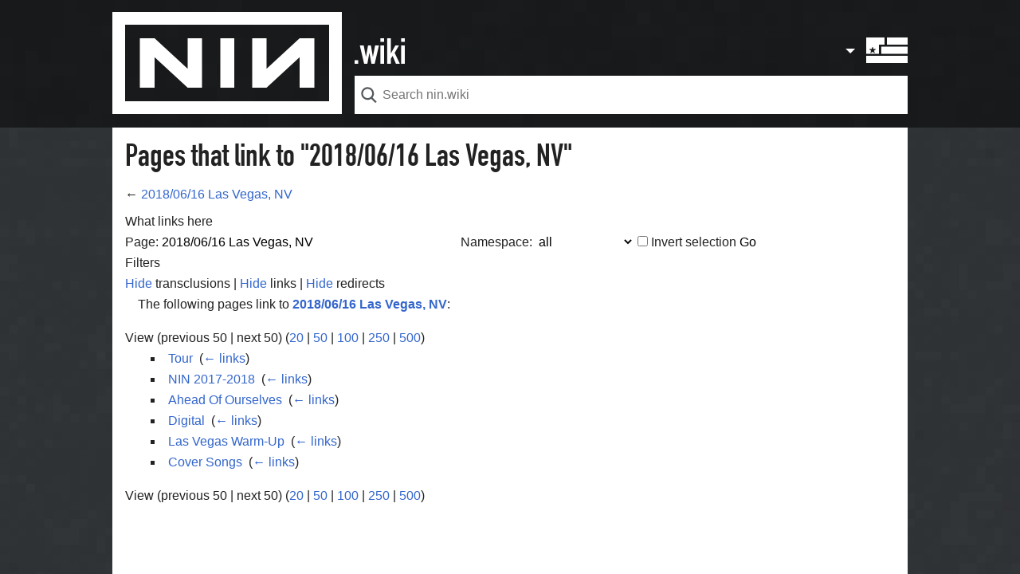

--- FILE ---
content_type: text/html; charset=UTF-8
request_url: https://www.nin.wiki/Special:WhatLinksHere/2018/06/16_Las_Vegas,_NV
body_size: 20848
content:
<!DOCTYPE html>
<html class="client-nojs" lang="en" dir="ltr">
<head>
<meta charset="UTF-8"/>
<title>Nine Inch Nails - Pages that link to "2018/06/16 Las Vegas, NV" | nin.wiki</title>
<script>document.documentElement.className="client-js";RLCONF={"wgCanonicalNamespace":"Special","wgCanonicalSpecialPageName":"Whatlinkshere","wgNamespaceNumber":-1,"wgPageName":"Special:WhatLinksHere/2018/06/16_Las_Vegas,_NV","wgTitle":"WhatLinksHere/2018/06/16 Las Vegas, NV","wgCurRevisionId":0,"wgRevisionId":0,"wgArticleId":0,"wgIsArticle":!1,"wgIsRedirect":!1,"wgAction":"view","wgUserName":null,"wgUserGroups":["*"],"wgCategories":[],"wgBreakFrames":!0,"wgPageContentLanguage":"en","wgPageContentModel":"wikitext","wgSeparatorTransformTable":["",""],"wgDigitTransformTable":["",""],"wgDefaultDateFormat":"dmy","wgMonthNames":["","January","February","March","April","May","June","July","August","September","October","November","December"],"wgMonthNamesShort":["","Jan","Feb","Mar","Apr","May","Jun","Jul","Aug","Sep","Oct","Nov","Dec"],"wgRelevantPageName":"2018/06/16_Las_Vegas,_NV","wgRelevantArticleId":17170,"wgRequestId":"aWzszkVY25p5wkx6KI1yBAAAABE","wgCSPNonce":!1,
"wgIsProbablyEditable":!1,"wgRelevantPageIsProbablyEditable":!1,"wgMFDisplayWikibaseDescriptions":{"search":!1,"nearby":!1,"watchlist":!1,"tagline":!1},"wgMinervaPermissions":{"watch":!1,"talk":!1},"wgMinervaFeatures":{"beta":!1,"mobileOptionsLink":!1,"categories":!1,"backToTop":!1,"shareButton":!1,"pageIssues":!1,"talkAtTop":!0,"historyInPageActions":!0,"overflowSubmenu":!0,"tabsOnSpecials":!1,"personalMenu":!0,"mainMenuExpanded":!0},"wgMinervaDownloadNamespaces":[0],"wgMinervaMenuData":{"groups":[[{"name":"home","components":[{"text":"Home","href":"/Main_Page","class":"mw-ui-icon mw-ui-icon-before mw-ui-icon-minerva-home","data-event-name":"menu.home"}]},{"name":"discography","components":[{"text":"Discography","href":"/Halo_numbers","class":"mw-ui-icon mw-ui-icon-before mw-ui-icon-minerva-discography ","id":"discographyButton","data-event-name":"menu.discography"}]},{"name":"soundtracks","components":[{"text":"Film work","href":
"/Soundtracks","class":"mw-ui-icon mw-ui-icon-before mw-ui-icon-minerva-soundtracks ","id":"soundtracksButton","data-event-name":"menu.soundtracks"}]},{"name":"awards","components":[{"text":"Awards","href":"/Awards_%26_Accolades","class":"mw-ui-icon mw-ui-icon-before mw-ui-icon-minerva-awards ","id":"awardsButton","data-event-name":"menu.awards"}]},{"name":"random","components":[{"text":"Random","href":"/Special:Random#/random","class":"mw-ui-icon mw-ui-icon-before mw-ui-icon-minerva-random ","id":"randomButton","data-event-name":"menu.random"}]}],[{"name":"recentchanges","components":[{"text":"Recent changes","href":"/Special:RecentChanges","class":"mw-ui-icon mw-ui-icon-before mw-ui-icon-minerva-recentchanges ","data-event-name":"menu.recentchanges"}]},{"name":"specialpages","components":[{"text":"Special pages","href":"/Special:SpecialPages","class":"mw-ui-icon mw-ui-icon-before mw-ui-icon-minerva-specialpages ","data-event-name":"menu.specialpages"}]}],[{"name":"nin.com",
"components":[{"text":"nin.com","href":"https://www.nin.com","class":"mw-ui-icon mw-ui-icon-before mw-ui-icon-minerva-ninofficial ","id":"ninDotComButton","data-event-name":"menu.nindotcom"}]},{"name":"nin:hotline","components":[{"text":"nin:hotline","href":"https://www.theninhotline.com/","class":"mw-ui-icon mw-ui-icon-before mw-ui-icon-minerva-nin ","id":"ninHotlineButton","data-event-name":"menu.ninhotline"}]},{"name":"nin:live","components":[{"text":"nin:live","href":"https://www.ninlive.com/","class":"mw-ui-icon mw-ui-icon-before mw-ui-icon-minerva-nin ","id":"ninLiveButton","data-event-name":"menu.ninlive"}]},{"name":"nin:catalog","components":[{"text":"nin:catalog","href":"https://nincatalog.com/","class":"mw-ui-icon mw-ui-icon-before mw-ui-icon-minerva-nin ","id":"ninCatalogButton","data-event-name":"menu.nincatalog"}]},{"name":"nin:tourhistory","components":[{"text":"nin:tourhistory","href":"https://www.nintourhistory.com/","class":
"mw-ui-icon mw-ui-icon-before mw-ui-icon-minerva-nin ","id":"ninTourHistoryButton","data-event-name":"menu.nintourhistory"}]},{"name":"/r/nin","components":[{"text":"/r/nin","href":"https://www.reddit.com/r/nin/","class":"mw-ui-icon mw-ui-icon-before mw-ui-icon-minerva-reddit ","id":"redditButton","data-event-name":"menu.rnin"}]},{"name":"echoingthesound","components":[{"text":"echoingthesound","href":"https://www.echoingthesound.org/community/forums/8-Nine-Inch-Nails","class":"mw-ui-icon mw-ui-icon-before mw-ui-icon-minerva-ets ","id":"etsButton","data-event-name":"menu.ets"}]}],[{"name":"preferences","components":[{"text":"Preferences","href":"/Special:Preferences","class":"mw-ui-icon mw-ui-icon-before mw-ui-icon-minerva-settings ","data-event-name":"menu.preferences"}]}]],"sitelinks":[{"name":"about","components":[{"text":"About nin.wiki","href":"/ninwiki:About","class":""}]},{"name":"disclaimers","components":[{"text":"Disclaimers","href":"/ninwiki:General_disclaimer","class":""}]}
]}};RLSTATE={"site.styles":"ready","noscript":"ready","user.styles":"ready","user":"ready","user.options":"ready","user.tokens":"loading","mediawiki.helplink":"ready","skins.minerva.base.styles":"ready","skins.minerva.content.styles":"ready","skins.minerva.content.styles.images":"ready","mediawiki.hlist":"ready","mediawiki.ui.icon":"ready","mediawiki.ui.button":"ready","skins.minerva.icons.wikimedia":"ready","skins.minerva.icons.images":"ready","skins.minerva.amc.styles":"ready","skins.minerva.personalMenu.icons":"ready","skins.minerva.mainMenu.advanced.icons":"ready","wikimedia.ui":"ready"};RLPAGEMODULES=["site","mediawiki.page.startup","skins.minerva.options","skins.minerva.scripts"];</script>
<script>(RLQ=window.RLQ||[]).push(function(){mw.loader.implement("user.tokens@tffin",function($,jQuery,require,module){/*@nomin*/mw.user.tokens.set({"editToken":"+\\","patrolToken":"+\\","watchToken":"+\\","csrfToken":"+\\"});
});});</script>
<link rel="stylesheet" href="/load.php?lang=en&amp;modules=mediawiki.helplink%2Chlist%7Cmediawiki.ui.button%2Cicon%7Cskins.minerva.amc.styles%7Cskins.minerva.base.styles%7Cskins.minerva.content.styles%7Cskins.minerva.content.styles.images%7Cskins.minerva.icons.images%2Cwikimedia%7Cskins.minerva.mainMenu.advanced.icons%7Cskins.minerva.personalMenu.icons%7Cwikimedia.ui&amp;only=styles&amp;skin=minerva"/>
<script async="" src="/load.php?lang=en&amp;modules=startup&amp;only=scripts&amp;raw=1&amp;skin=minerva"></script>
<meta name="generator" content="MediaWiki 1.34.4"/>
<meta name="robots" content="noindex,nofollow"/>
<meta name="viewport" content="initial-scale=1.0, user-scalable=yes, minimum-scale=0.25, maximum-scale=5.0, width=device-width"/>
<meta name="theme-color" content="#eaecf0"/>
<link rel="apple-touch-icon" href="/images/skin/apple-touch-icon.png"/>
<link rel="shortcut icon" href="/favicon.ico"/>
<link rel="search" type="application/opensearchdescription+xml" href="/opensearch_desc.php" title="nin.wiki (en)"/>
<link rel="EditURI" type="application/rsd+xml" href="https://www.nin.wiki/api.php?action=rsd"/>
<link rel="alternate" type="application/atom+xml" title="nin.wiki Atom feed" href="/index.php?title=Special:RecentChanges&amp;feed=atom"/>
<link href="https://fonts.googleapis.com/css2?family=Inconsolata&family=Nunito:ital,wght@0,300;0,400;0,600;0,700;1,300;1,400;1,600;1,700&display=swap" rel="stylesheet">
<meta name="apple-mobile-web-app-capable" content="yes"><meta name="apple-mobile-web-app-status-bar-style" content="black">
<meta property="og:title" content="Nine Inch Nails - Pages that link to &quot;2018/06/16 Las Vegas, NV&quot; | nin.wiki"/>
<meta property="og:site_name" content="nin.wiki"/>
<meta property="og:url" content="https://www.nin.wiki/Special:WhatLinksHere/2018/06/16_Las_Vegas,_NV"/>
<meta property="og:image" content="https://www.nin.wiki/resources/assets/wiki.png"/>
<meta property="article:modified_time" content="2026-01-18T14:23:14Z"/>
<meta property="article:published_time" content="2026-01-18T14:23:14Z"/>
<meta property="twitter:title" content="Nine Inch Nails - Pages that link to &quot;2018/06/16 Las Vegas, NV&quot; | nin.wiki"/>
<meta property="twitter:image" content="https://www.nin.wiki/resources/assets/wiki.png"/>
<meta property="twitter:card" content="summary_large_image"/>
<script type="application/ld+json">{"@context":"http:\/\/schema.org","@type":"article","name":"Nine Inch Nails - Pages that link to \"2018\/06\/16 Las Vegas, NV\" | nin.wiki","headline":"Nine Inch Nails - Pages that link to \"2018\/06\/16 Las Vegas, NV\" | nin.wiki","mainEntityOfPage":"Pages that link to \"2018\/06\/16 Las Vegas, NV\"","identifier":"https:\/\/www.nin.wiki\/Special:WhatLinksHere\/2018\/06\/16_Las_Vegas,_NV","url":"https:\/\/www.nin.wiki\/Special:WhatLinksHere\/2018\/06\/16_Las_Vegas,_NV","dateModified":"2026-01-18T14:23:14Z","datePublished":"2026-01-18T14:23:14Z","image":{"@type":"ImageObject","url":"https:\/\/www.nin.wiki\/resources\/assets\/wiki.png"},"author":{"@type":"Organization","name":"nin.wiki","url":"https:\/\/www.nin.wiki","logo":{"@type":"ImageObject","url":"https:\/\/www.nin.wiki\/resources\/assets\/wiki.png","caption":"nin.wiki"}},"publisher":{"@type":"Organization","name":"nin.wiki","url":"https:\/\/www.nin.wiki","logo":{"@type":"ImageObject","url":"https:\/\/www.nin.wiki\/resources\/assets\/wiki.png","caption":"nin.wiki"}},"potentialAction":{"@type":"SearchAction","target":"https:\/\/www.nin.wiki\/index.php?title=Special:Search&search={search_term}","query-input":"required name=search_term"}}</script>
<!--[if lt IE 9]><script src="/resources/lib/html5shiv/html5shiv.js"></script><![endif]-->
</head>
<body class="mediawiki ltr sitedir-ltr mw-hide-empty-elt ns--1 ns-special mw-special-Whatlinkshere page-Special_WhatLinksHere_2018_06_16_Las_Vegas_NV rootpage-Special_WhatLinksHere_2018_06_16_Las_Vegas_NV stable skin-minerva action-view minerva--history-page-action-enabled">
<div id="mw-mf-viewport">
	<nav id="mw-mf-page-left" class="navigation-drawer view-border-box">
		
	</nav>
	<div id="mw-mf-page-center">
		<header class="header-container header-chrome">
			<form class="header" action="/index.php" method="get">
				<div class="menu-button"><a title="Open main menu" href="/Special:MobileMenu" class="mw-ui-icon mw-ui-icon-element mw-ui-icon-minerva-mainmenu main-menu-button mw-ui-icon-flush-left" data-event-name="ui.mainmenu" id="mw-mf-main-menu-button">Open main menu</a></div>
				<div class="logo-container">
					<img id="nin-logo" class="main-menu-button" src="/images/skin/nin-logo.svg" />
				</div>
				<div id="dotwiki" class="main-menu-button"></div>
				<div class="search-box">
					<input class="search mw-ui-background-icon-search skin-minerva-search-trigger" type="search" name="search" id="searchInput"
						autocomplete="off" placeholder="Search nin.wiki" aria-label="Search nin.wiki"
						value="">
				</div>
				<div class="search-button"><button id="searchIcon" class="mw-ui-icon mw-ui-icon-element mw-ui-icon-wikimedia-search-base20 skin-minerva-search-trigger" type="submit">Search</button></div>
				<nav class="minerva-user-navigation" aria-labelledby="minerva-user-menu-toggle"> 
					<div class="chevron"></div>
          <div class="flag-overlay main-menu-button"></div>
					
<div class="toggle-list minerva-user-menu">
	<input
		type="checkbox"
		id="minerva-user-menu-checkbox"
		class="toggle-list__checkbox"
		role="button"
		aria-labelledby="minerva-user-menu-toggle"
		aria-expanded="false">
	<label
		id="minerva-user-menu-toggle"
		class="toggle-list__toggle mw-ui-icon mw-ui-icon-element mw-ui-icon-minerva-page-actions-overflow wikimedia-ui-userAvatarOutline-base20"
		for="minerva-user-menu-checkbox"
		data-event-name="ui.usermenu">
		User menu
	</label>
	<ul class="toggle-list__list new minerva-user-menu-list toggle-list__list--drop-down">
		
			

	<li class="toggle-list-item">
		<a class="toggle-list-item__anchor" href="/User:18.224.190.159" data-event-name="menu.profile">
			<span class="toggle-list-item__icon mw-ui-icon mw-ui-icon-before mw-ui-icon-wikimedia-userAvatar-base20 truncated-text primary-action">
				<span class="toggle-list-item__label">18.224.190.159</span>
			</span>
		</a>
	</li>


		
			

	<li class="toggle-list-item">
		<a class="toggle-list-item__anchor" href="/Special:Watchlist" data-event-name="menu.watchlist">
			<span class="toggle-list-item__icon mw-ui-icon mw-ui-icon-before mw-ui-icon-minerva-watchlist ">
				<span class="toggle-list-item__label">Watchlist</span>
			</span>
		</a>
	</li>


		
			

	<li class="toggle-list-item">
		<a class="toggle-list-item__anchor" href="/Special:Contributions/18.224.190.159" data-event-name="menu.contributions">
			<span class="toggle-list-item__icon mw-ui-icon mw-ui-icon-before mw-ui-icon-minerva-contributions ">
				<span class="toggle-list-item__label">Contributions</span>
			</span>
		</a>
	</li>


		
			

	<li class="toggle-list-item">
		<a class="toggle-list-item__anchor" href="/index.php?title=Special:UserLogin&amp;returnto=Special%3AWhatLinksHere%2F2018%2F06%2F16+Las+Vegas%2C+NV" data-event-name="menu.login">
			<span class="toggle-list-item__icon mw-ui-icon mw-ui-icon-before mw-ui-icon-minerva-login ">
				<span class="toggle-list-item__label">Log in</span>
			</span>
		</a>
	</li>


		
	</ul>
</div>

<!-- version 1.0.2 - used for partial template invalidation -->

				</nav>
			</form>
		</header>
		<main id="content" class="mw-body">
			<div class="banner-container">
			<div id="siteNotice"></div>

			</div>
			
			
			<div class="pre-content heading-holder">
				<div class="page-heading">
					<h1 id="section_0">Pages that link to "2018/06/16 Las Vegas, NV"</h1>
					<div class="tagline"></div>
				</div>
				
				
				
				<div class="minerva__subtitle">← <a href="/2018/06/16_Las_Vegas,_NV" title="2018/06/16 Las Vegas, NV">2018/06/16 Las Vegas, NV</a></div>
			</div>
			
			
			<div id="bodyContent" class="content"><div id="mw-content-text"><form action="/index.php"><input type="hidden" value="Special:WhatLinksHere" name="title"/><fieldset>
<legend>What links here</legend>
<label for="mw-whatlinkshere-target" class="mw-searchInput">Page:</label> <input name="target" size="40" value="2018/06/16 Las Vegas, NV" id="mw-whatlinkshere-target" class="mw-searchInput" /> <label for="namespace">Namespace:</label> <select class="namespaceselector" id="namespace" name="namespace">
<option value="" selected="">all</option>
<option value="0">(Main)</option>
<option value="1">Talk</option>
<option value="2">User</option>
<option value="3">User talk</option>
<option value="4">ninwiki</option>
<option value="5">ninwiki talk</option>
<option value="6">File</option>
<option value="7">File talk</option>
<option value="8">MediaWiki</option>
<option value="9">MediaWiki talk</option>
<option value="10">Template</option>
<option value="11">Template talk</option>
<option value="12">Help</option>
<option value="13">Help talk</option>
<option value="14">Category</option>
<option value="15">Category talk</option>
</select> <input name="invert" type="checkbox" value="1" id="nsinvert" title="Check this box to hide links from pages within the selected namespace." /> <label for="nsinvert" title="Check this box to hide links from pages within the selected namespace.">Invert selection</label> <input type="submit" value="Go"/></fieldset></form>
<fieldset>
<legend>Filters</legend>
<a href="/index.php?title=Special:WhatLinksHere/2018/06/16_Las_Vegas,_NV&amp;hidetrans=1" title="Special:WhatLinksHere/2018/06/16 Las Vegas, NV">Hide</a> transclusions | <a href="/index.php?title=Special:WhatLinksHere/2018/06/16_Las_Vegas,_NV&amp;hidelinks=1" title="Special:WhatLinksHere/2018/06/16 Las Vegas, NV">Hide</a> links | <a href="/index.php?title=Special:WhatLinksHere/2018/06/16_Las_Vegas,_NV&amp;hideredirs=1" title="Special:WhatLinksHere/2018/06/16 Las Vegas, NV">Hide</a> redirects
</fieldset>
<p>The following pages link to <strong><a href="/2018/06/16_Las_Vegas,_NV" title="2018/06/16 Las Vegas, NV">2018/06/16 Las Vegas, NV</a></strong>:
</p>View (previous 50  |  next 50) (<a href="/index.php?title=Special:WhatLinksHere/2018/06/16_Las_Vegas,_NV&amp;limit=20" title="Special:WhatLinksHere/2018/06/16 Las Vegas, NV">20</a> | <a href="/index.php?title=Special:WhatLinksHere/2018/06/16_Las_Vegas,_NV&amp;limit=50" title="Special:WhatLinksHere/2018/06/16 Las Vegas, NV">50</a> | <a href="/index.php?title=Special:WhatLinksHere/2018/06/16_Las_Vegas,_NV&amp;limit=100" title="Special:WhatLinksHere/2018/06/16 Las Vegas, NV">100</a> | <a href="/index.php?title=Special:WhatLinksHere/2018/06/16_Las_Vegas,_NV&amp;limit=250" title="Special:WhatLinksHere/2018/06/16 Las Vegas, NV">250</a> | <a href="/index.php?title=Special:WhatLinksHere/2018/06/16_Las_Vegas,_NV&amp;limit=500" title="Special:WhatLinksHere/2018/06/16 Las Vegas, NV">500</a>)<ul id="mw-whatlinkshere-list"><li><a href="/Tour" title="Tour">Tour</a>  ‎ <span class="mw-whatlinkshere-tools">(<a href="/index.php?title=Special:WhatLinksHere&amp;target=Tour" title="Special:WhatLinksHere">← links</a>)</span></li>
<li><a href="/NIN_2017-2018" title="NIN 2017-2018">NIN 2017-2018</a>  ‎ <span class="mw-whatlinkshere-tools">(<a href="/index.php?title=Special:WhatLinksHere&amp;target=NIN+2017-2018" title="Special:WhatLinksHere">← links</a>)</span></li>
<li><a href="/Ahead_Of_Ourselves" title="Ahead Of Ourselves">Ahead Of Ourselves</a>  ‎ <span class="mw-whatlinkshere-tools">(<a href="/index.php?title=Special:WhatLinksHere&amp;target=Ahead+Of+Ourselves" title="Special:WhatLinksHere">← links</a>)</span></li>
<li><a href="/Digital" title="Digital">Digital</a>  ‎ <span class="mw-whatlinkshere-tools">(<a href="/index.php?title=Special:WhatLinksHere&amp;target=Digital" title="Special:WhatLinksHere">← links</a>)</span></li>
<li><a href="/Las_Vegas_Warm-Up" title="Las Vegas Warm-Up">Las Vegas Warm-Up</a>  ‎ <span class="mw-whatlinkshere-tools">(<a href="/index.php?title=Special:WhatLinksHere&amp;target=Las+Vegas+Warm-Up" title="Special:WhatLinksHere">← links</a>)</span></li>
<li><a href="/Cover_Songs" title="Cover Songs">Cover Songs</a>  ‎ <span class="mw-whatlinkshere-tools">(<a href="/index.php?title=Special:WhatLinksHere&amp;target=Cover+Songs" title="Special:WhatLinksHere">← links</a>)</span></li>
</ul>View (previous 50  |  next 50) (<a href="/index.php?title=Special:WhatLinksHere/2018/06/16_Las_Vegas,_NV&amp;limit=20" title="Special:WhatLinksHere/2018/06/16 Las Vegas, NV">20</a> | <a href="/index.php?title=Special:WhatLinksHere/2018/06/16_Las_Vegas,_NV&amp;limit=50" title="Special:WhatLinksHere/2018/06/16 Las Vegas, NV">50</a> | <a href="/index.php?title=Special:WhatLinksHere/2018/06/16_Las_Vegas,_NV&amp;limit=100" title="Special:WhatLinksHere/2018/06/16 Las Vegas, NV">100</a> | <a href="/index.php?title=Special:WhatLinksHere/2018/06/16_Las_Vegas,_NV&amp;limit=250" title="Special:WhatLinksHere/2018/06/16 Las Vegas, NV">250</a> | <a href="/index.php?title=Special:WhatLinksHere/2018/06/16_Las_Vegas,_NV&amp;limit=500" title="Special:WhatLinksHere/2018/06/16 Las Vegas, NV">500</a>)</div><div class="printfooter">
Retrieved from "<a dir="ltr" href="https://www.nin.wiki/Special:WhatLinksHere/2018/06/16_Las_Vegas,_NV">https://www.nin.wiki/Special:WhatLinksHere/2018/06/16_Las_Vegas,_NV</a>"</div>
</div>
		</main>
		
<footer class="minerva-footer">

<div class="post-content footer-content">
	
	
	<ul class="footer-info hlist hlist-separated">
		
	</ul>
	
	<ul class="footer-places hlist hlist-separated">
		<li id="footer-places-privacy"><a href="/Help:FAQ" title="Help:FAQ">Frequently Asked Questions</a></li><li id="footer-places-about"><a href="/ninwiki:About" title="ninwiki:About">About nin.wiki</a></li><li id="footer-places-disclaimer"><a href="/ninwiki:General_disclaimer" title="ninwiki:General disclaimer">Disclaimers</a></li><li id="footer-places-mobileview"><a href="https://www.nin.wiki/index.php?title=Special:WhatLinksHere/2018/06/16_Las_Vegas,_NV&amp;mobileaction=toggle_view_mobile" class="noprint stopMobileRedirectToggle">Mobile view</a></li>
	</ul>
	
</div>
</footer>


	</div>
</div>
<div class="mw-notification-area" data-mw="interface"></div>
<!-- v:8.1.12 -->

<script>
  (function(i,s,o,g,r,a,m){i['GoogleAnalyticsObject']=r;i[r]=i[r]||function(){
  (i[r].q=i[r].q||[]).push(arguments)},i[r].l=1*new Date();a=s.createElement(o),
  m=s.getElementsByTagName(o)[0];a.async=1;a.src=g;m.parentNode.insertBefore(a,m)
  })(window,document,'script','//www.google-analytics.com/analytics.js','ga');

  ga('create', 'UA-300976-4', 'auto');
  ga('set', 'anonymizeIp', true);
  ga('send', 'pageview');

</script>

<script>(RLQ=window.RLQ||[]).push(function(){mw.config.set({"wgBackendResponseTime":413});});</script>		</body>
		</html>
		

--- FILE ---
content_type: text/css; charset=utf-8
request_url: https://www.nin.wiki/load.php?lang=en&modules=mediawiki.helplink%2Chlist%7Cmediawiki.ui.button%2Cicon%7Cskins.minerva.amc.styles%7Cskins.minerva.base.styles%7Cskins.minerva.content.styles%7Cskins.minerva.content.styles.images%7Cskins.minerva.icons.images%2Cwikimedia%7Cskins.minerva.mainMenu.advanced.icons%7Cskins.minerva.personalMenu.icons%7Cwikimedia.ui&only=styles&skin=minerva
body_size: 66888
content:
#mw-indicator-mw-helplink a{background-image:url(/resources/src/mediawiki.helplink/images/helpNotice.png?15b31);background-image:linear-gradient(transparent,transparent),url("data:image/svg+xml,%3Csvg xmlns=%22http://www.w3.org/2000/svg%22 width=%2220%22 height=%2220%22 viewBox=%220 0 20 20%22%3E %3Ctitle%3E help %3C/title%3E %3Cpath d=%22M10 0a10 10 0 1 0 10 10A10 10 0 0 0 10 0zm1 16H9v-2h2zm2.71-7.6a2.64 2.64 0 0 1-.33.74 3.16 3.16 0 0 1-.48.55l-.54.48c-.21.18-.41.35-.58.52a2.54 2.54 0 0 0-.47.56A2.3 2.3 0 0 0 11 12a3.79 3.79 0 0 0-.11 1H9.08a8.9 8.9 0 0 1 .07-1.25 3.28 3.28 0 0 1 .25-.9 2.79 2.79 0 0 1 .41-.67 4 4 0 0 1 .58-.58c.17-.16.34-.3.51-.44a3 3 0 0 0 .43-.44 1.83 1.83 0 0 0 .3-.55 2 2 0 0 0 .11-.72 2.06 2.06 0 0 0-.17-.86 1.71 1.71 0 0 0-1-.9 1.7 1.7 0 0 0-.5-.1 1.77 1.77 0 0 0-1.53.68 3 3 0 0 0-.5 1.82H6.16a4.74 4.74 0 0 1 .28-1.68 3.56 3.56 0 0 1 .8-1.29 3.88 3.88 0 0 1 1.28-.83A4.59 4.59 0 0 1 10.18 4a4.44 4.44 0 0 1 1.44.23 3.51 3.51 0 0 1 1.15.65 3.08 3.08 0 0 1 .78 1.06 3.54 3.54 0 0 1 .29 1.45 3.39 3.39 0 0 1-.13 1.01z%22/%3E %3C/svg%3E");background-position:left center;background-repeat:no-repeat;display:inline-block;height:20px;padding-left:25px;line-height:20px}.hlist dl,.hlist ol,.hlist ul{margin:0;padding:0}.hlist dl dl,.hlist ol dl,.hlist ul dl,.hlist dl ol,.hlist ol ol,.hlist ul ol,.hlist dl ul,.hlist ol ul,.hlist ul ul{display:inline}.hlist dd,.hlist dt,.hlist li{margin:0;display:inline}ul.hlist li,.hlist > ul li,.hlist > dl li{display:inline-block;margin-right:8px}.hlist-separated li:after{content:'•' !important;padding-left:8px;font-size:1em;line-height:1}.hlist-separated :last-child:after{content:none !important}.mw-ui-button{background-color:#f8f9fa;color:#222222;display:inline-block;-webkit-box-sizing:border-box;-moz-box-sizing:border-box;box-sizing:border-box;min-width:4em;max-width:28.75em;margin:0;padding:0.57142857em 0.9375em;border:1px solid #a2a9b1;border-radius:2px;cursor:pointer;vertical-align:middle;font-family:inherit;font-size:1em;font-weight:bold;line-height:1;text-align:center;-webkit-appearance:none;*display:inline;zoom:1}.mw-ui-button:visited{color:#222222}.mw-ui-button:hover{background-color:#ffffff;color:#444444;border-color:#a2a9b1}.mw-ui-button:focus{background-color:#ffffff;color:#222222;border-color:#3366cc;box-shadow:inset 0 0 0 1px #3366cc,inset 0 0 0 2px #ffffff;outline-width:0}.mw-ui-button:focus::-moz-focus-inner{border-color:transparent;padding:0}.mw-ui-button:active,.mw-ui-button.is-on{background-color:#c8ccd1;color:#000000;border-color:#72777d;box-shadow:none}.mw-ui-button:disabled{background-color:#c8ccd1;color:#ffffff;border-color:#c8ccd1;cursor:default}.mw-ui-button:disabled:hover,.mw-ui-button:disabled:active{background-color:#c8ccd1;color:#ffffff;box-shadow:none;border-color:#c8ccd1}.mw-ui-button:not(:disabled){-webkit-transition:background-color 100ms,color 100ms,border-color 100ms,box-shadow 100ms;-moz-transition:background-color 100ms,color 100ms,border-color 100ms,box-shadow 100ms;transition:background-color 100ms,color 100ms,border-color 100ms,box-shadow 100ms}.mw-ui-button.mw-ui-quiet,.mw-ui-button.mw-ui-quiet.mw-ui-progressive,.mw-ui-button.mw-ui-quiet.mw-ui-destructive{background-color:transparent;color:#222222;border-color:transparent}.mw-ui-button.mw-ui-quiet:hover,.mw-ui-button.mw-ui-quiet.mw-ui-progressive:hover,.mw-ui-button.mw-ui-quiet.mw-ui-destructive:hover{background-color:transparent;color:#444444;border-color:transparent;box-shadow:none}.mw-ui-button.mw-ui-quiet:active,.mw-ui-button.mw-ui-quiet.mw-ui-progressive:active,.mw-ui-button.mw-ui-quiet.mw-ui-destructive:active{background-color:transparent;color:#000000;border-color:transparent}.mw-ui-button.mw-ui-quiet:focus,.mw-ui-button.mw-ui-quiet.mw-ui-progressive:focus,.mw-ui-button.mw-ui-quiet.mw-ui-destructive:focus{background-color:transparent;color:#222222;border-color:transparent;box-shadow:none}.mw-ui-button.mw-ui-quiet:disabled,.mw-ui-button.mw-ui-quiet.mw-ui-progressive:disabled,.mw-ui-button.mw-ui-quiet.mw-ui-destructive:disabled,.mw-ui-button.mw-ui-quiet:disabled:hover,.mw-ui-button.mw-ui-quiet.mw-ui-progressive:disabled:hover,.mw-ui-button.mw-ui-quiet.mw-ui-destructive:disabled:hover,.mw-ui-button.mw-ui-quiet:disabled:active,.mw-ui-button.mw-ui-quiet.mw-ui-progressive:disabled:active,.mw-ui-button.mw-ui-quiet.mw-ui-destructive:disabled:active{background-color:transparent;color:#72777d;border-color:transparent}.mw-ui-button.mw-ui-progressive{background-color:#3366cc;color:#fff;border:1px solid #3366cc}.mw-ui-button.mw-ui-progressive:hover{background-color:#447ff5;border-color:#447ff5}.mw-ui-button.mw-ui-progressive:focus{box-shadow:inset 0 0 0 1px #3366cc,inset 0 0 0 2px #ffffff}.mw-ui-button.mw-ui-progressive:active,.mw-ui-button.mw-ui-progressive.is-on{background-color:#2a4b8d;border-color:#2a4b8d;box-shadow:none}.mw-ui-button.mw-ui-progressive:disabled{background-color:#c8ccd1;color:#fff;border-color:#c8ccd1}.mw-ui-button.mw-ui-progressive:disabled:hover,.mw-ui-button.mw-ui-progressive:disabled:active{background-color:#c8ccd1;color:#fff;border-color:#c8ccd1;box-shadow:none}.mw-ui-button.mw-ui-progressive.mw-ui-quiet{color:#3366cc}.mw-ui-button.mw-ui-progressive.mw-ui-quiet:hover{background-color:transparent;color:#447ff5}.mw-ui-button.mw-ui-progressive.mw-ui-quiet:active{color:#2a4b8d}.mw-ui-button.mw-ui-progressive.mw-ui-quiet:focus{background-color:transparent;color:#3366cc}.mw-ui-button.mw-ui-destructive{background-color:#dd3333;color:#fff;border:1px solid #dd3333}.mw-ui-button.mw-ui-destructive:hover{background-color:#ff4242;border-color:#ff4242}.mw-ui-button.mw-ui-destructive:focus{box-shadow:inset 0 0 0 1px #dd3333,inset 0 0 0 2px #ffffff}.mw-ui-button.mw-ui-destructive:active,.mw-ui-button.mw-ui-destructive.is-on{background-color:#b32424;border-color:#b32424;box-shadow:none}.mw-ui-button.mw-ui-destructive:disabled{background-color:#c8ccd1;color:#fff;border-color:#c8ccd1}.mw-ui-button.mw-ui-destructive:disabled:hover,.mw-ui-button.mw-ui-destructive:disabled:active{background-color:#c8ccd1;color:#fff;border-color:#c8ccd1;box-shadow:none}.mw-ui-button.mw-ui-destructive.mw-ui-quiet{color:#dd3333}.mw-ui-button.mw-ui-destructive.mw-ui-quiet:hover{background-color:transparent;color:#ff4242}.mw-ui-button.mw-ui-destructive.mw-ui-quiet:active{color:#b32424}.mw-ui-button.mw-ui-destructive.mw-ui-quiet:focus{background-color:transparent;color:#dd3333}.mw-ui-button.mw-ui-big{font-size:1.3em}.mw-ui-button.mw-ui-block{display:block;width:100%;margin-left:auto;margin-right:auto}input.mw-ui-button::-moz-focus-inner,button.mw-ui-button::-moz-focus-inner{margin-top:-1px;margin-bottom:-1px}a.mw-ui-button{text-decoration:none}a.mw-ui-button:hover,a.mw-ui-button:focus{text-decoration:none}.mw-ui-button-group > *{min-width:48px;border-radius:0;float:left}.mw-ui-button-group > *:first-child{border-top-left-radius:2px;border-bottom-left-radius:2px}.mw-ui-button-group > *:not(:first-child){border-left:0}.mw-ui-button-group > *:last-child{border-top-right-radius:2px;border-bottom-right-radius:2px}.mw-ui-button-group .is-on .button{cursor:default}.mw-ui-icon{font-size:initial;position:relative;display:inline-block;box-sizing:content-box !important;width:1.25em;height:1.25em;flex-basis:1.25em;vertical-align:middle;line-height:0;overflow:hidden;-moz-appearance:none;-webkit-appearance:none;background-color:transparent;border:0;margin:0;padding:0;white-space:nowrap}.mw-ui-icon:before{content:'';display:block;width:100%;height:100%;background-repeat:no-repeat;background-size:contain;background-position:center}.mw-ui-icon-flush-top{margin-top:-0.625em}.mw-ui-icon-flush-left{margin-left:-0.625em}.mw-ui-icon-flush-right{margin-right:-0.625em}.mw-ui-icon-element{padding:0.625em;border-radius:2px;line-height:999px;color:transparent}.mw-ui-icon-element:focus,.mw-ui-icon-element:active,.mw-ui-icon-element:visited{color:transparent}.mw-ui-icon-element:hover{background-color:rgba(0,0,0,0.03)}.mw-ui-icon-small{width:1em;height:1em;flex-basis:1em;line-height:1em}.mw-ui-icon-small.mw-ui-icon-element{padding:0.5625em}.mw-ui-icon-small.mw-ui-icon-flush-left{margin-left:-0.5625em}.mw-ui-icon-small.mw-ui-icon-flush-right{margin-right:-0.5625em}.mw-ui-icon-small.mw-ui-icon-before:before{min-width:1em;min-height:1em;margin-right:0.5625em}.mw-ui-icon-before{width:auto;max-width:100%}.mw-ui-icon-before:before{content:'';display:block;width:100%;height:100%;background-repeat:no-repeat;background-size:contain;background-position:center;display:inline-block;font-size:initial;width:auto;min-width:1.25em;min-height:1.25em;margin-right:0.625em;vertical-align:middle}.mw-ui-icon-before span{vertical-align:middle}.minerva__tab-container{white-space:nowrap;overflow-x:auto}.minerva__tab-container .minerva__tab{font-size:0.85em;margin:0 10px 0 0;color:#54595d;font-weight:bold;padding-bottom:6px;display:inline-block}.minerva__tab-container .minerva__tab:visited,.minerva__tab-container .minerva__tab:hover,.minerva__tab-container .minerva__tab:active,.minerva__tab-container .minerva__tab.new,.minerva__tab-container .minerva__tab.new:visited,.minerva__tab-container .minerva__tab.new:active,.minerva__tab-container .minerva__tab.new:hover{color:#54595d;text-decoration:none}.minerva__tab-container .minerva__tab:last-child{margin-right:0}.minerva__tab-container .minerva__tab.selected{border-bottom:2px solid #54595d}.toggle-list__checkbox{position:absolute;z-index:-1;opacity:0}.toggle-list__toggle{display:inline-block;cursor:pointer}.toggle-list__checkbox:focus + .toggle-list__toggle{outline:dotted 1px;outline:auto #447ff5}.toggle-list__checkbox:checked + .toggle-list__toggle{outline:0;background:rgba(1,1,1,0.1)}.touch-events .toggle-list__checkbox:focus + .toggle-list__toggle{outline:0}.toggle-list__list{position:absolute;overflow-y:auto;z-index:2;background:#ffffff;box-shadow:0 5px 17px 0 rgba(0,0,0,0.24),0 0 1px #a2a9b1;visibility:hidden;opacity:0}.toggle-list__checkbox:checked ~ .toggle-list__list{visibility:visible;opacity:1}.toggle-list__list--drop-down{-webkit-transform:translateY(-8px);-moz-transform:translateY(-8px);transform:translateY(-8px);-webkit-tap-highlight-color:transparent}.animations .toggle-list__list--drop-down{-webkit-transition:opacity 0.1s ease-in-out,-webkit-tap-highlight-color 0s ease-in-out,transform 0.1s ease-in-out,visibility 0.1s ease-in-out;-moz-transition:opacity 0.1s ease-in-out,-webkit-tap-highlight-color 0s ease-in-out,transform 0.1s ease-in-out,visibility 0.1s ease-in-out;transition:opacity 0.1s ease-in-out,-webkit-tap-highlight-color 0s ease-in-out,transform 0.1s ease-in-out,visibility 0.1s ease-in-out}.toggle-list__checkbox:checked ~ .toggle-list__list--drop-down{-webkit-transform:translateY(0);-moz-transform:translateY(0);transform:translateY(0)}.toggle-list-item{display:block;padding:0.75em 0.875em}.toggle-list-item:hover{background:#eaecf0}.toggle-list-item__anchor{display:block;line-height:1}.toggle-list-item__anchor:hover{text-decoration:none}.toggle-list-item__anchor:visited,.toggle-list-item__anchor:active{color:#54595d}.toggle-list-item__icon{vertical-align:middle}.toggle-list-item__label{text-align:left;color:#54595d;font-weight:bold;white-space:nowrap;vertical-align:middle;font-size:0.875em}.minerva-user-menu-list{top:2.5rem;right:0;min-width:200px}.minerva-user-menu-list li .mw-ui-icon-before:before{background-size:1.5rem}.minerva-user-menu-list li .mw-ui-icon-wikimedia-userAvatar-base20:before{background-image:url(https://www.nin.wiki/images/skin/icon-pig.svg)}.minerva-user-menu-list li .mw-ui-icon-minerva-login:before{background-image:url(https://www.nin.wiki/images/skin/icon-login.svg)}.minerva-user-menu-list li .mw-ui-icon-minerva-logout:before{background-image:url(https://www.nin.wiki/images/skin/icon-logout.svg)}.minerva-user-menu-list li .mw-ui-icon-minerva-contributions:before{background-image:url(https://www.nin.wiki/images/skin/icon-list-pig.svg)}.minerva-user-menu-list li .mw-ui-icon-minerva-watchlist:before{background-image:url(https://www.nin.wiki/images/skin/icon-star.svg)}.minerva-user-menu-list li .toggle-list-item__label{font-size:1rem;font-weight:700;vertical-align:middle;color:#000}.minerva--history-page-action-enabled .page-actions-menu__list-item{flex-basis:auto}.minerva--history-page-action-enabled .page-actions-menu__list-item:first-child{flex-grow:0}div,span,h1,h2,h3,h4,h5,h6,p,blockquote,pre,a,abbr,acronym,address,big,cite,code,del,ins,em,img,small,strike,strong,sub,sup,tt,b,u,i,center,dl,dt,dd,ol,ul,li,fieldset,form,label,legend,input,button,select,audio,video{margin:0;padding:0;border:0;font:inherit;font-size:100%;vertical-align:baseline;background:none}table,caption,tbody,tfoot,thead,tr,th,td{font-size:100%}caption{font-weight:bold}button{border:0;background-color:transparent;cursor:pointer}input{line-height:normal}ul{list-style:none}table{border-collapse:collapse}html,body{height:100%}@font-face{font-family:'DINEngschrift';src:url(https://www.nin.wiki/images/skin/DINEngschrift.eot);src:url("https://www.nin.wiki/images/skin/DINEngschrift.eot#iefix") format('embedded-opentype'),url(https://www.nin.wiki/images/skin/DINEngschrift.woff2) format('woff2'),url(https://www.nin.wiki/images/skin/DINEngschrift.woff) format('woff'),url(https://www.nin.wiki/images/skin/DINEngschrift.ttf) format('truetype'),url("https://www.nin.wiki/images/skin/DINEngschrift.svg#DINEngschrift") format('svg');font-weight:normal;font-style:normal;font-display:swap}html{font-size:100%;-webkit-text-size-adjust:none}body{background-color:#2f3336;background:url(/images/skin/background.jpg?76e9d) no-repeat top center fixed;background-size:cover;height:100%;color:#222222;margin:0;line-height:1}main{display:block}#content{border-top:1px solid transparent;padding:4rem 1rem 1rem 1rem;background-color:#ffffff;flex:1}.header-container{background:url(/images/skin/header-background.png?b988d);background-size:cover;padding:0 16px;position:fixed;top:0;left:0;width:100%;display:flex;flex:1;margin:0;box-sizing:border-box;z-index:100;height:4rem;padding:1rem 0rem;transition-property:height;transition-duration:0.151s}.header-container.header-chrome{background-color:#191c1f;border:0}#footer-info-lastmod{display:none}.last-modified-bar a,.last-modified-bar a:visited{color:#54595d}.last-modified-bar a:nth-child(1),.last-modified-bar a:visited:nth-child(1){font-weight:bold}.header{position:relative;display:flex;width:100%;white-space:nowrap;margin-top:-1px}.header .logo-container{cursor:pointer;width:8rem;transition-property:width,margin-left;transition-duration:0.151s;margin-left:1rem}.header .menu-button{transition-property:width,left,margin-left;transition-duration:0.151s;width:2rem;height:2rem;margin-left:1rem;overflow:hidden}.header .mw-ui-icon-minerva-mainmenu:before{content:none}#mw-mf-main-menu-button{padding:0;margin:0;width:2rem;height:2rem;background-image:url(https://www.nin.wiki/images/skin/hamburger.svg);background-repeat:no-repeat;background-position:top left;background-size:contain}#nin-logo{width:4.5rem;height:2rem;transition-property:width,height;transition-duration:0.151s}#dotwiki{background-image:url(https://www.nin.wiki/images/skin/dotwiki.png);background-repeat:no-repeat;background-position:bottom left;background-size:contain;cursor:pointer;position:absolute;height:1.09375rem;width:2.3125rem;bottom:0.5rem;left:8.725rem;transition-property:width,height,bottom,left;transition-duration:0.151s}#searchInput{cursor:text}.search-box{display:none;height:2rem;margin:0 7rem 0 1rem;flex:1;transition-property:height,margin;transition-duration:0.151s}.search-box .search{background-color:#fff;background-position:left 6px center;background-repeat:no-repeat;background-size:24px;-webkit-appearance:none;width:100%;margin-top:0;height:2rem;padding:7px 0 7px 35px;box-shadow:0 1px 1px rgba(0,0,0,0.05);border-radius:0;outline:0;-webkit-transition:border-color 250ms,box-shadow 250ms;-moz-transition:border-color 250ms,box-shadow 250ms;transition:border-color 250ms,box-shadow 250ms}.search-button{position:absolute;top:0;right:5.5rem;width:2rem;height:2rem}.search-button .mw-ui-icon{width:2rem;height:2rem}.search-button .mw-ui-icon:before{background-size:auto;background-image:url(https://www.nin.wiki/images/skin/icon-search.svg)}.search-button .mw-ui-icon-element{padding:0}.mw-ui-input:focus{box-shadow:none}.client-nojs .search-box .search:focus,.search-overlay .search-box .search:focus{border-color:#3366cc;box-shadow:inset 0 0 0 1px #3366cc,0 1px 1px rgba(0,0,0,0.05)}input.search::-webkit-search-decoration,input.search::-webkit-search-cancel-button,input.search::-webkit-search-results-button,input.search::-webkit-search-results-decoration{display:none}body.page-Main_Page.is-authenticated .pre-content,body.page-Main_Page .pre-content{display:none}.content h2{clear:left}.content .collapsible-heading .edit-page{visibility:hidden}.content .collapsible-heading.open-block .edit-page{visibility:visible}.content .mw-parser-output > h2,.content .section-heading{margin-top:2rem;margin-bottom:1rem}.content .mw-editsection .mw-ui-icon-element{padding:0 1rem}.content .mw-parser-output > h1,.content .mw-parser-output > h2,.content .mw-parser-output > h3,.content .mw-parser-output > h4,.content .mw-parser-output > h5,.content .section-heading,.content .in-block{display:table}.content .mw-parser-output > h1 .mw-headline,.content .mw-parser-output > h2 .mw-headline,.content .mw-parser-output > h3 .mw-headline,.content .mw-parser-output > h4 .mw-headline,.content .mw-parser-output > h5 .mw-headline,.content .section-heading .mw-headline,.content .in-block .mw-headline{width:100%}.content .mw-parser-output > h1 > span,.content .mw-parser-output > h2 > span,.content .mw-parser-output > h3 > span,.content .mw-parser-output > h4 > span,.content .mw-parser-output > h5 > span,.content .section-heading > span,.content .in-block > span{display:table-cell;vertical-align:top}.content .searchresults{margin:0}.content .searchresults h2{margin:0 0 1rem 1rem}.client-nojs .section-heading .indicator{display:none}#page-secondary-actions{clear:both}#page-secondary-actions a{margin:10px 2px 2px 0}.transparent-shield{position:absolute;background:rgba(0,0,0,0.8);z-index:1;visibility:hidden;-webkit-transition:opacity 0.25s ease-in-out;-moz-transition:opacity 0.25s ease-in-out;transition:opacity 0.25s ease-in-out}#bodyContent .panel .content,.overlay .content-header,.overlay .panel,.page-list.side-list .list-thumb,.page-list li,.topic-title-list li,.site-link-list li,.pointer-overlay,.drawer,.messagebox,.errorbox,.successbox,.warningbox,.list-header,.mw-revision{padding-left:16px;padding-right:16px}.talk-overlay .comment .comment-content,.backtotop,.image-list,.pre-content,#mw-content-text > form > .oo-ui-fieldLayout > .oo-ui-fieldLayout-body,#mw-content-text > form > .oo-ui-widget,.content,.post-content{margin:0}.mw-overlays-container .overlay{z-index:200}.minerva__subtitle{margin-top:10px;margin-bottom:10px}.minerva__subtitle:empty{margin:0}@media all and (min-width:720px){.page-summary-list,.topic-title-list,.site-link-list,.overlay .panel,.list-header{padding-left:1rem;padding-right:1rem}}.ninwiki-member,.ninwiki-song{font-size:0.8rem;margin:0 0 1rem 0;background-color:#f1f1ee;padding:1rem;box-sizing:border-box}.ninwiki-member .ninwiki-member-info,.ninwiki-song .ninwiki-member-info,.ninwiki-member .ninwiki-song-info,.ninwiki-song .ninwiki-song-info{padding-bottom:0.5rem}.ninwiki-member .ninwiki-member-info .ninwiki-member-label,.ninwiki-song .ninwiki-member-info .ninwiki-member-label,.ninwiki-member .ninwiki-song-info .ninwiki-member-label,.ninwiki-song .ninwiki-song-info .ninwiki-member-label,.ninwiki-member .ninwiki-member-info .ninwiki-song-label,.ninwiki-song .ninwiki-member-info .ninwiki-song-label,.ninwiki-member .ninwiki-song-info .ninwiki-song-label,.ninwiki-song .ninwiki-song-info .ninwiki-song-label{font-weight:700;padding-right:0.5rem}.ninwiki-main-title{font-size:2.5rem;font-family:'DINEngschrift','Arial',sans-serif;margin-top:1rem;line-height:1}.ninwiki-member-list,.ninwiki-record-catalog{display:flex;flex-direction:row;flex-wrap:wrap}.ninwiki-record-catalog{margin:0.5rem 0 1.5rem 0.5rem}.ninwiki-record-catalog .ninwiki-record{width:4rem;height:4rem;overflow:hidden;margin:0.5rem}.ninwiki-record-catalog .ninwiki-record a{width:4rem;height:4rem;position:relative;display:block}.ninwiki-record-catalog .ninwiki-record a img{position:absolute;bottom:0;left:0}.ninwiki-member-list{margin:0 0.5rem 1.5rem 0.5rem}.ninwiki-member-list .ninwiki-profile{display:flex;width:14rem;height:4rem;overflow:hidden;margin:0.5rem;flex-direction:row}.ninwiki-member-list .ninwiki-profile .ninwiki-profile-image{width:4rem;height:4rem}.ninwiki-member-list .ninwiki-profile .ninwiki-profile-image img{min-height:4rem}.ninwiki-member-list .ninwiki-profile .ninwiki-profile-name{flex:1;align-self:center;padding-left:1rem}.ninwiki-list-container{display:flex;flex-direction:row;flex-wrap:wrap}.ninwiki-list-container .ninwiki-list{margin-right:1rem}.ninwiki-list-container .ninwiki-list .ninwiki-list-title{font-size:2rem;font-family:'DINEngschrift','Arial',sans-serif;margin-bottom:1rem;line-height:1}#ninwiki-main-grid{display:flex;flex-direction:row;flex-wrap:wrap;margin:0.5rem -0.5rem -0.5rem -0.5rem}#ninwiki-main-grid .ninwiki-outer-square{flex-basis:20rem;display:flex;flex-wrap:wrap;flex-grow:1}#ninwiki-main-grid .ninwiki-inner-square{display:flex;flex-direction:row;flex-wrap:wrap;flex-basis:10rem;flex-grow:1}#ninwiki-main-grid .ninwiki-square{padding:0.5rem;flex-grow:1}#ninwiki-main-grid .ninwiki-square a{display:block;background-color:#f1f1ee;width:100%;height:100%}#ninwiki-main-grid .ninwiki-square a img{width:100%;height:100%}#ninwiki-main-grid .ninwiki-square.placeholder img{width:100%;height:100%;opacity:0.4}#ninwiki-main-grid .ninwiki-square.size-1{flex-basis:19rem}#ninwiki-main-grid .ninwiki-square.size-2{flex-basis:9rem}#ninwiki-main-grid .ninwiki-square.size-3{flex-basis:4rem}@media all and (min-width:720px){.ninwiki-member-list{margin:0 -0.5rem 2.5rem -0.5rem}.ninwiki-member-list .ninwiki-profile{margin:1rem 0.5rem}.ninwiki-record-catalog{margin:0.5rem -0.5rem 2.5rem -0.5rem}.ninwiki-member,.ninwiki-song{width:300px;margin:0 0 1rem 2rem;float:right;clear:right}}@media all and (min-width:1000px){.ninwiki-list-container .ninwiki-list{margin-right:4rem}}.heading-holder{padding:1rem 0 0;position:relative}.heading-holder .tagline{color:#54595d;font-size:0.85em}.page-heading{margin:0 2.5rem 1rem 0}.mw-ui-icon-element.disabled,.language-selector.disabled{cursor:default;opacity:0.25}#page-actions{position:relative}.page-actions-menu{-webkit-box-sizing:border-box;-moz-box-sizing:border-box;box-sizing:border-box;position:absolute;top:1rem;right:0rem}.page-actions-menu__list{display:flex;height:3em;justify-content:space-between}.page-actions-menu__list-item{display:flex;flex-basis:4em;justify-content:flex-end}.page-actions-menu__list-item a.mw-ui-icon-element{padding:0.5rem}.page-actions-menu__list-item li > *:hover{box-shadow:none}.page-actions-menu__list-item:first-child{flex-grow:1;justify-content:flex-start;margin-left:-8px}.page-actions-menu__list-item:last-child{margin-right:-0.5rem}.page-actions-overflow-list{top:100%;right:-0.625em}.client-nojs .watch-this-article{visibility:hidden}.client-nojs .is-authenticated .watch-this-article{visibility:visible}@media all and (max-width:320px - 1){.client-nojs #page-actions{display:none}.client-nojs #section_0{border:0}}.minerva-user-navigation{background-image:url(https://www.nin.wiki/images/skin/air-flag.png);background-repeat:no-repeat;background-position:bottom right;background-size:contain;position:absolute;right:1rem;top:0rem;height:2rem;width:5rem;transition-property:top,right;transition-duration:0.151s}.minerva-user-navigation .chevron{position:absolute;top:0.875rem;left:0.125rem;width:0;height:0;border-left:6px solid transparent;border-right:6px solid transparent;border-top:6px solid #fff;display:none}.minerva-user-navigation .main-menu-button{height:2rem;margin-left:1.7rem;position:absolute;width:3.3rem}.minerva-user-navigation .toggle-list__checkbox:checked + .toggle-list__toggle{background:none;background-repeat:no-repeat;background-position:bottom right;background-size:contain;background-image:url(https://www.nin.wiki/images/skin/air-flag-blood01.png)}body.is-authenticated .flag-overlay{background-repeat:no-repeat;background-position:bottom right;background-size:contain;background-image:url(https://www.nin.wiki/images/skin/air-flag-blood01.png)}body.is-authenticated .minerva-user-navigation .toggle-list__toggle{background:none;background-repeat:no-repeat;background-position:bottom right;background-size:contain;background-image:url(https://www.nin.wiki/images/skin/air-flag-blood01.png)}body.is-authenticated .minerva-user-navigation .toggle-list__checkbox:checked + .toggle-list__toggle{background-image:url(https://www.nin.wiki/images/skin/air-flag-blood02.png)}#minerva-user-menu-toggle{padding:0;height:2rem;width:5rem;outline:none !important}#minerva-user-menu-toggle:before{background:none}.view-border-box *,.view-border-box{-webkit-box-sizing:border-box;-moz-box-sizing:border-box;box-sizing:border-box}.client-js .mw-redirectedfrom,.printfooter,.jsonly{display:none}.client-js .jsonly{display:inherit}.hidden{display:none !important}#mw-mf-viewport{position:relative;height:100%}#mw-mf-page-center{margin:0px auto;max-width:998px;min-height:100%;position:relative;display:flex;flex-direction:column}.content{position:relative;z-index:0}.lazy-image-placeholder{background-color:#eaecf0;display:inline-block}li .lazy-image-placeholder,span .lazy-image-placeholder{display:inline-block}.client-nojs .lazy-image-placeholder{display:none}.minerva-footer{overflow:auto}.last-modified-bar__content{align-items:center;display:-webkit-flex;display:-moz-flex;display:-ms-flexbox;display:flex}.last-modified-bar__content.content{line-height:1;padding:0 1rem}.client-nojs footer .indicator{display:none}footer .content:not(.last-modified-bar__content) > div{height:20px}footer .content:not(.last-modified-bar__content) .indicator{float:right;padding:0 8px 0 0}footer .hlist li,footer .hlist a{color:#888888}footer .hlist li:after{color:#888888}footer .footer-info{display:none}footer .last-modified-bar{background-color:#eaecf0;color:#54595d;transition:background-color 0.2s ease,color 0.2s ease;padding-top:0.625em;padding-bottom:0.625em;font-size:0.875em}footer .last-modified-bar__text{padding-right:3.5em;padding-left:0.625em;padding-top:0.125rem;padding-bottom:0.125rem;vertical-align:middle;flex-grow:1;white-space:nowrap;overflow:hidden;-webkit-text-overflow:ellipsis;text-overflow:ellipsis}footer > .post-content{overflow:auto;display:none}footer > .post-content > *{margin-bottom:9px}footer > .post-content > h2{border-bottom:solid 1px #c8ccd1;padding-bottom:10px;margin-top:42px;font-size:1em;font-weight:bold}footer > .post-content > h2:first-child{margin-top:0}footer > .post-content .hlist,footer > .post-content .license{font-size:0.875em}@media (max-width:720px){footer .last-modified-bar__text{padding:0.125rem 1rem}}@media print{.noprint,.banner-container,.header,.pre-content,.post-content{display:none}h1,h2,h3,h4,h5,h6{page-break-after:avoid}table,figure,img,.lazy-image-placeholder{page-break-inside:avoid}img{max-width:100%}img.image-lazy-loaded{-webkit-animation:none !important;-moz-animation:none !important;animation:none !important}}@media print and (max-device-width:720px){@page{margin:50px 0}html{padding:0 50px}.header-container{background:#ffffff !important;box-shadow:none !important}.header{border-top:0;display:block;height:auto;padding:0 16px}.header .logo-container{padding-left:0 !important}.header .logo-container sup{display:none !important}.header > div{display:none !important}.header > .logo-container{height:auto;display:block !important;padding:0 0 51px 50px}.header > .logo-container h1{font-size:inherit}.header > .logo-container h1 > *{float:none}.header > .logo-container h1 img{height:41px;width:auto;vertical-align:inherit}.hatnote{display:none}.pre-content{display:block;padding:51px 0 35px}.pre-content h1{font-size:70px;font-weight:normal;font-style:italic;font-stretch:normal;line-height:normal;letter-spacing:normal;text-align:left;color:#000000}.pre-content .tagline{font-size:36px}.pre-content #page-actions{display:none}#bodyContent{padding-top:55px;position:relative}#bodyContent:before{top:0}.thumbinner{width:auto !important}.thumbinner > a{width:100%}.thumb{position:relative;padding:58px 0 !important;text-align:left;margin:0 !important}.thumb:after{bottom:30px}.thumb:after,#bodyContent:before{position:absolute;left:0;content:'';display:block;width:55px;height:2px;background:#999999}.thumbcaption{margin-top:23px !important;width:100%;font-style:italic;font-size:28px}#mw-content-text{font-size:36px}#mw-content-text a{text-decoration:underline;color:#222222}#mw-content-text blockquote{color:#54595d;padding:5px 39px;font-style:italic}#mw-content-text .section-heading{border-bottom:0;padding-bottom:0;margin-bottom:16px}#mw-content-text h2{font-size:48px}#mw-content-text h3{font-size:40px;margin-bottom:13px}#mw-content-text h4,#mw-content-text h5,#mw-content-text h6{font-size:36px;margin-bottom:12px}#mw-content-text .wikitable{font-size:16px}#mw-content-text table.infobox{font-size:30px}.references .mw-cite-backlink{display:none}.references .reference-text{font-style:italic}.references a{text-decoration:none}.references .external.text{background-image:none}.printfooter{display:block;padding-top:108px;font-size:30px}#mw-mf-page-center > footer{border-top:solid 4px #000;padding-top:23px;background:#fff !important}#mw-mf-page-center > footer .mw-ui-icon:before{display:none !important}#mw-mf-page-center > footer .last-modified-bar{background:none !important;border:0 !important}#mw-mf-page-center > footer .last-modifier-tagline{font-size:36px;padding-top:0 !important;padding-bottom:16px !important}#mw-mf-page-center > footer .last-modified-bar,#mw-mf-page-center > footer .last-modified-bar a{font-weight:bold !important;color:#000 !important}#mw-mf-page-center > footer .post-content{margin-top:15px !important;display:block !important}#mw-mf-page-center > footer .post-content .hlist,#mw-mf-page-center > footer .post-content h2{display:none}#mw-mf-page-center > footer .post-content .license a,#mw-mf-page-center > footer .post-content .license{font-size:30px;color:#999999;font-weight:normal}}#toc.toc-mobile{display:none}#toc{display:none;position:relative;margin:1rem;padding:0;background:none;border:none;box-sizing:border-box}#toc .toctitle{height:2rem}#toc .toctitle .mw-ui-icon-minerva-toc{padding:0;width:1.5rem;height:1.5rem}#toc .toctitle .mw-ui-icon-minerva-toc:before{background-image:url(https://www.nin.wiki/images/skin/icon-spiral.svg)}.toctogglecheckbox ~ ul{display:none}.toctogglecheckbox:checked ~ ul{display:block}.toctogglelabel{cursor:pointer;position:absolute;left:0;top:0;right:0;height:50px;z-index:1}.client-js .content .toc .toctitle{visibility:hidden;background-position:right center;font-weight:bold;border-bottom:0}.client-js .content .toc .toctitle h2{display:inline-block;font-family:-apple-system,'BlinkMacSystemFont','Segoe UI','Roboto','Lato','Helvetica','Arial',sans-serif;font-size:1.125em;vertical-align:middle;padding-left:0.5rem}.client-js .content .toc .tocnumber{display:none}.client-js .content .toc > ul{font-size:0.875em;margin:0.5rem 0 0 1rem;padding:0}.client-js .content .toc ul{list-style:none}.client-js .content .toc ul > li > ul{margin:0}@media screen and (min-width:720px){#toc{display:table}#toc .toctitle{visibility:visible}}body{font-family:-apple-system,'BlinkMacSystemFont','Segoe UI','Roboto','Lato','Helvetica','Arial',sans-serif;font-size:100%;font-weight:300;line-height:1.4;-webkit-tap-highlight-color:rgba(0,0,0,0.2)}.content{line-height:1.65;word-wrap:break-word}.content .center{width:100%;text-align:center}.content .center > *,.content .center .thumb{margin-left:auto;margin-right:auto}@media all and (max-width:320px - 1){body{font-size:80%}.content{margin:0 12px}}.nomobile{display:none !important}@supports (-webkit-touch-callout:none){html{font:-apple-system-body}body{font-size:94.11764706%}@media all and (max-width:320px - 1){body{font-size:75.29411765%}}}.content figure,.content .thumb{margin-bottom:1rem}.content figure .thumbinner,.content .thumb .thumbinner{margin:0 auto;max-width:100% !important}.content figcaption,.content .thumbcaption{margin:0.5em 0 0;font-size:0.8em;line-height:1.5;padding:0 !important;color:#54595d}.content .thumbcaption{width:auto !important}.content .mw-image-border,.content .thumbborder{border:1px solid #c8ccd1}.content .magnify{display:none}.content img{vertical-align:middle}.content .floatright{clear:right;float:right;margin:0 0 0.6em 0.6em}.content .floatleft{clear:left;float:left;margin:0 0.6em 0.6em 0}.content a > img,.content a > .lazy-image-placeholder,.content noscript > img{max-width:100% !important}.content noscript > img,.content a > img{height:auto !important}.content .noresize{max-width:100%;overflow-x:auto}.content .noresize a > img{max-width:none !important}h1{font-size:2.5rem}h2{font-size:2rem}h3{font-size:1.2rem;font-weight:bold;margin-left:1rem;margin-bottom:0.5rem}h4{font-size:1.1rem;font-weight:bold;margin-left:1rem;margin-bottom:0.5rem}h5{font-size:1rem;font-weight:bold;margin-left:1rem;margin-bottom:0.5rem}.pre-content h1,.content h1,.content h2{font-family:'DINEngschrift','Arial',sans-serif}.pre-content h1,.content h1,.content h2,h3,h4,h5,h6{line-height:1;word-wrap:break-word;word-break:break-word}.content h2,.content h3,.content h4,.content h5,.content h6{padding:0 0}.content p + h3{margin-top:0}.content{}.content ul{list-style-type:square}.content ul > li > ul{list-style-type:circle}.content ul > li > ul > li > ul{list-style-type:square}.content ol,.content ul{margin-left:1rem;margin-bottom:1rem;list-style-position:inside;padding-left:1rem}.content li:last-child{margin-bottom:inherit}dl{margin-left:1em}dl dt{font-weight:bold}dl dd{display:block;overflow:auto}body.mw-hide-empty-elt .mw-empty-elt{display:none}a:not([href]){color:#222222;cursor:pointer}a{text-decoration:none;color:#3366cc;hyphens:none}a:visited{color:#6b4ba1}a:active{color:#faa700}a:hover{text-decoration:underline}a.new,a.new:visited,a.new:hover{color:#dd3333}a.new > *,a.new:visited > *,a.new:hover > *{color:#dd3333}a.external{background-size:10px;background-repeat:no-repeat;background-position:center right;padding-right:13px}.return-link{display:block;font-size:0.875em;margin-top:1.5em}.plainlinks a{background:none !important;padding:0 !important}.content p{margin:0 0 1rem 1rem}.content hr{background-color:#a2a9b1;height:1px;border:0}.content kbd,.content samp,.content code,.content pre{font-family:'Inconsolata','Consolas','Liberation Mono','Courier New',monospace;border:none;white-space:pre-wrap}.content code{padding:0.2em 0.5em}.content pre{margin:1rem 0;padding:2rem 1rem;font-size:0.8rem;background-color:#f1f1ee;white-space:pre;overflow:auto}b,strong{font-weight:bold}blockquote{border-left:3px solid #c8ccd1;font-family:'Linux Libertine','Georgia','Times',serif;font-size:1.1em;padding:0;position:relative;overflow:hidden;margin:1rem 1rem 2rem 2rem}blockquote p:last-child{margin-bottom:0px}em,i{font-style:italic}sup{vertical-align:super}sub{vertical-align:sub}sub,sup,.content .mw-ref{font-size:0.75em;line-height:1}@media all and (max-width:720px){.content table{display:block;width:100% !important}.content table.wikitable{border:0}.content caption{display:block}}.content table{margin:1em 0;overflow:auto;overflow-y:hidden;overflow-x:auto}.content table caption{text-align:left}.wikitable{border:1px solid #54595d;border-color:rgba(84,89,93,0.3)}.wikitable > tr > th,.wikitable > tr > td,.wikitable > * > tr > th,.wikitable > * > tr > td{border:1px solid #54595d;border-color:rgba(84,89,93,0.3);padding:0.2em}.wikitable > tr > th,.wikitable > * > tr > th{background-color:#eaecf0}@media screen and (min-width:720px){.header .search-button{display:none}.header .menu-button{margin-left:1rem}.header .logo-container{margin-left:2rem}.header .chevron{display:block}.minerva-user-navigation .main-menu-button{display:none}#dotwiki{left:9.725rem}.search-box{display:flex}.header-container.header-chrome{background-color:rgba(0,0,0,0.5)}.header-container:not(.minimized){height:10rem}.header-container:not(.minimized) .logo-container{width:18rem;margin-left:1rem}.header-container:not(.minimized) .header .menu-button{width:0;margin-left:0}.header-container:not(.minimized) #nin-logo{width:18rem;height:8rem}.header-container:not(.minimized) #dotwiki{height:2rem;width:4rem;bottom:4rem;left:20rem}.header-container:not(.minimized) .minerva-user-navigation{top:2rem;right:1rem}.header-container:not(.minimized) .search-box{height:3rem;margin:5rem 1rem 0 1rem}.header-container:not(.minimized) .search-box .search{height:3rem}#mw-mf-page-left.full-header{top:10rem}.pre-content,#mw-content-text > form,.content,.post-content{max-width:998px}#content{padding:10rem 1rem 1rem 1rem}.content figure,.content .thumb{max-width:704px}.content figure.mw-halign-left,.content .thumb.mw-halign-left,.content figure.tleft,.content .thumb.tleft{float:left;clear:left;margin-right:1rem}.content figure.mw-default-size,.content .thumb.mw-default-size,.content figure.mw-halign-right,.content .thumb.mw-halign-right,.content figure.tright,.content .thumb.tright{float:right;clear:right;margin-left:1rem}.content pre{font-size:1rem}.content table caption{background:inherit}.content table tbody{display:table-row-group}.last-modified-bar{background-color:transparent;padding-left:0;padding-right:0;font-size:1em}}@media screen and (min-width:1000px){.banner-container,.header,.page-header-bar,.overlay-header,.content,.overlay-content,.content-unstyled,.pre-content,.post-content,#mw-content-text > form,#mw-mf-page-center .pointer-overlay{margin-left:auto;margin-right:auto;max-width:998px}.header .menu-button{margin-left:0rem}#dotwiki{left:8.725rem}#mw-mf-page-left:not(.full-header) ul{margin-left:-1rem}.minerva-user-navigation{right:0}.header-container:not(.minimized) .logo-container{margin-left:0}.header-container:not(.minimized) #dotwiki{left:19rem}.header-container:not(.minimized) .search-box{margin:5rem 0 0 1rem}.header-container:not(.minimized) .minerva-user-navigation{right:0}}input.search,.mw-ui-icon-minerva-magnifying-glass:before{background-image:url(/load.php?modules=skins.minerva.content.styles.images&image=input.search%2C.mw-ui-icon-minerva-magnifying-glass%3Abefore&format=rasterized&skin=minerva&version=1wy98);background-image:linear-gradient(transparent,transparent),url(/load.php?modules=skins.minerva.content.styles.images&image=input.search%2C.mw-ui-icon-minerva-magnifying-glass%3Abefore&format=original&skin=minerva&version=1wy98)}input.search,.mw-ui-icon-minerva-magnifying-glass:before--reference{background-image:url(/load.php?modules=skins.minerva.content.styles.images&image=input.search%2C.mw-ui-icon-minerva-magnifying-glass%3Abefore&variant=reference&format=rasterized&skin=minerva&version=1wy98);background-image:linear-gradient(transparent,transparent),url(/load.php?modules=skins.minerva.content.styles.images&image=input.search%2C.mw-ui-icon-minerva-magnifying-glass%3Abefore&variant=reference&format=original&skin=minerva&version=1wy98)}a.external{background-image:url(/load.php?modules=skins.minerva.content.styles.images&image=a.external&format=rasterized&lang=en&skin=minerva&version=1wy98);background-image:linear-gradient(transparent,transparent),url(/load.php?modules=skins.minerva.content.styles.images&image=a.external&format=original&lang=en&skin=minerva&version=1wy98)}a.external--reference{background-image:url(/load.php?modules=skins.minerva.content.styles.images&image=a.external&variant=reference&format=rasterized&lang=en&skin=minerva&version=1wy98);background-image:linear-gradient(transparent,transparent),url(/load.php?modules=skins.minerva.content.styles.images&image=a.external&variant=reference&format=original&lang=en&skin=minerva&version=1wy98)}.mw-ui-icon-minerva-toc:before{background-image:url(/load.php?modules=skins.minerva.icons.images&image=toc&format=rasterized&lang=en&skin=minerva&version=1u5cx);background-image:linear-gradient(transparent,transparent),url(/load.php?modules=skins.minerva.icons.images&image=toc&format=original&lang=en&skin=minerva&version=1u5cx)}.mw-ui-icon-minerva-warning:before{background-image:url(/load.php?modules=skins.minerva.icons.images&image=warning&format=rasterized&skin=minerva&version=1u5cx);background-image:linear-gradient(transparent,transparent),url(/load.php?modules=skins.minerva.icons.images&image=warning&format=original&skin=minerva&version=1u5cx)}.mw-ui-icon-minerva-mainmenu:before{background-image:url(/load.php?modules=skins.minerva.icons.images&image=mainmenu&format=rasterized&skin=minerva&version=1u5cx);background-image:linear-gradient(transparent,transparent),url(/load.php?modules=skins.minerva.icons.images&image=mainmenu&format=original&skin=minerva&version=1u5cx)}.mw-ui-icon-minerva-edit:before{background-image:url(/load.php?modules=skins.minerva.icons.images&image=edit&format=rasterized&skin=minerva&version=1u5cx);background-image:linear-gradient(transparent,transparent),url(/load.php?modules=skins.minerva.icons.images&image=edit&format=original&skin=minerva&version=1u5cx)}.mw-ui-icon-minerva-edit-enabled:before{background-image:url(/load.php?modules=skins.minerva.icons.images&image=edit-enabled&format=rasterized&skin=minerva&version=1u5cx);background-image:linear-gradient(transparent,transparent),url(/load.php?modules=skins.minerva.icons.images&image=edit-enabled&format=original&skin=minerva&version=1u5cx)}.mw-ui-icon-minerva-language-switcher:before{background-image:url(/load.php?modules=skins.minerva.icons.images&image=language-switcher&format=rasterized&skin=minerva&version=1u5cx);background-image:linear-gradient(transparent,transparent),url(/load.php?modules=skins.minerva.icons.images&image=language-switcher&format=original&skin=minerva&version=1u5cx)}.mw-ui-icon-minerva-language-switcher-base20:before{background-image:url(/load.php?modules=skins.minerva.icons.images&image=language-switcher&variant=base20&format=rasterized&skin=minerva&version=1u5cx);background-image:linear-gradient(transparent,transparent),url(/load.php?modules=skins.minerva.icons.images&image=language-switcher&variant=base20&format=original&skin=minerva&version=1u5cx)}.mw-ui-icon-minerva-clock:before{background-image:url(/load.php?modules=skins.minerva.icons.images&image=clock&format=rasterized&skin=minerva&version=1u5cx);background-image:linear-gradient(transparent,transparent),url(/load.php?modules=skins.minerva.icons.images&image=clock&format=original&skin=minerva&version=1u5cx)}.mw-ui-icon-minerva-clock-invert:before{background-image:url(/load.php?modules=skins.minerva.icons.images&image=clock&variant=invert&format=rasterized&skin=minerva&version=1u5cx);background-image:linear-gradient(transparent,transparent),url(/load.php?modules=skins.minerva.icons.images&image=clock&variant=invert&format=original&skin=minerva&version=1u5cx)}.mw-ui-icon-minerva-page-actions-overflow:before{background-image:url(/load.php?modules=skins.minerva.icons.images&image=page-actions-overflow&format=rasterized&skin=minerva&version=1u5cx);background-image:linear-gradient(transparent,transparent),url(/load.php?modules=skins.minerva.icons.images&image=page-actions-overflow&format=original&skin=minerva&version=1u5cx)}.mw-ui-icon-wikimedia-search-base20:before,.mw-ui-background-icon-search{background-image:url(/load.php?modules=skins.minerva.icons.wikimedia&image=search&format=rasterized&skin=minerva&version=1cxbf);background-image:linear-gradient(transparent,transparent),url(/load.php?modules=skins.minerva.icons.wikimedia&image=search&format=original&skin=minerva&version=1cxbf)}.mw-ui-icon-wikimedia-search-invert:before{background-image:url(/load.php?modules=skins.minerva.icons.wikimedia&image=search&variant=invert&format=rasterized&skin=minerva&version=1cxbf);background-image:linear-gradient(transparent,transparent),url(/load.php?modules=skins.minerva.icons.wikimedia&image=search&variant=invert&format=original&skin=minerva&version=1cxbf)}.mw-ui-icon-wikimedia-search-progressive:before{background-image:url(/load.php?modules=skins.minerva.icons.wikimedia&image=search&variant=progressive&format=rasterized&skin=minerva&version=1cxbf);background-image:linear-gradient(transparent,transparent),url(/load.php?modules=skins.minerva.icons.wikimedia&image=search&variant=progressive&format=original&skin=minerva&version=1cxbf)}.mw-ui-icon-wikimedia-star-base20:before,.mw-ui-background-icon-star{background-image:url(/load.php?modules=skins.minerva.icons.wikimedia&image=star&format=rasterized&skin=minerva&version=1cxbf);background-image:linear-gradient(transparent,transparent),url(/load.php?modules=skins.minerva.icons.wikimedia&image=star&format=original&skin=minerva&version=1cxbf)}.mw-ui-icon-wikimedia-star-invert:before{background-image:url(/load.php?modules=skins.minerva.icons.wikimedia&image=star&variant=invert&format=rasterized&skin=minerva&version=1cxbf);background-image:linear-gradient(transparent,transparent),url(/load.php?modules=skins.minerva.icons.wikimedia&image=star&variant=invert&format=original&skin=minerva&version=1cxbf)}.mw-ui-icon-wikimedia-star-progressive:before{background-image:url(/load.php?modules=skins.minerva.icons.wikimedia&image=star&variant=progressive&format=rasterized&skin=minerva&version=1cxbf);background-image:linear-gradient(transparent,transparent),url(/load.php?modules=skins.minerva.icons.wikimedia&image=star&variant=progressive&format=original&skin=minerva&version=1cxbf)}.mw-ui-icon-wikimedia-unStar-base20:before,.mw-ui-background-icon-unStar{background-image:url(/load.php?modules=skins.minerva.icons.wikimedia&image=unStar&format=rasterized&skin=minerva&version=1cxbf);background-image:linear-gradient(transparent,transparent),url(/load.php?modules=skins.minerva.icons.wikimedia&image=unStar&format=original&skin=minerva&version=1cxbf)}.mw-ui-icon-wikimedia-unStar-invert:before{background-image:url(/load.php?modules=skins.minerva.icons.wikimedia&image=unStar&variant=invert&format=rasterized&skin=minerva&version=1cxbf);background-image:linear-gradient(transparent,transparent),url(/load.php?modules=skins.minerva.icons.wikimedia&image=unStar&variant=invert&format=original&skin=minerva&version=1cxbf)}.mw-ui-icon-wikimedia-unStar-progressive:before{background-image:url(/load.php?modules=skins.minerva.icons.wikimedia&image=unStar&variant=progressive&format=rasterized&skin=minerva&version=1cxbf);background-image:linear-gradient(transparent,transparent),url(/load.php?modules=skins.minerva.icons.wikimedia&image=unStar&variant=progressive&format=original&skin=minerva&version=1cxbf)}.mw-ui-icon-wikimedia-userAvatar-base20:before,.mw-ui-background-icon-userAvatar{background-image:url(/load.php?modules=skins.minerva.icons.wikimedia&image=userAvatar&format=rasterized&skin=minerva&version=1cxbf);background-image:linear-gradient(transparent,transparent),url(/load.php?modules=skins.minerva.icons.wikimedia&image=userAvatar&format=original&skin=minerva&version=1cxbf)}.mw-ui-icon-wikimedia-userAvatar-invert:before{background-image:url(/load.php?modules=skins.minerva.icons.wikimedia&image=userAvatar&variant=invert&format=rasterized&skin=minerva&version=1cxbf);background-image:linear-gradient(transparent,transparent),url(/load.php?modules=skins.minerva.icons.wikimedia&image=userAvatar&variant=invert&format=original&skin=minerva&version=1cxbf)}.mw-ui-icon-wikimedia-userAvatar-progressive:before{background-image:url(/load.php?modules=skins.minerva.icons.wikimedia&image=userAvatar&variant=progressive&format=rasterized&skin=minerva&version=1cxbf);background-image:linear-gradient(transparent,transparent),url(/load.php?modules=skins.minerva.icons.wikimedia&image=userAvatar&variant=progressive&format=original&skin=minerva&version=1cxbf)}.mw-ui-icon-minerva-recentchanges:before{background-image:url(/load.php?modules=skins.minerva.mainMenu.advanced.icons&image=recentchanges&format=rasterized&lang=en&skin=minerva&version=hvzat);background-image:linear-gradient(transparent,transparent),url("data:image/svg+xml,%3Csvg xmlns=%22http://www.w3.org/2000/svg%22 width=%2220%22 height=%2220%22 viewBox=%220 0 20 20%22%3E%3Cg fill=%22%234A4F53%22%3E%3Cg fill-rule=%22evenodd%22%3E%3Cpath fill-rule=%22nonzero%22 d=%22M6 15h2v2H6z%22/%3E%3Cpath fill-rule=%22nonzero%22 d=%22M6 9h6v2H6z%22/%3E%3Cpath fill-rule=%22nonzero%22 d=%22M6 3h11v2H6z%22/%3E%3Ccircle cx=%222%22 cy=%224%22 r=%222%22 fill-rule=%22nonzero%22/%3E%3Ccircle cx=%222%22 cy=%2210%22 r=%222%22 fill-rule=%22nonzero%22/%3E%3Ccircle cx=%222%22 cy=%2216%22 r=%222%22 fill-rule=%22nonzero%22/%3E%3Cpath d=%22M18.76 11.89l1.078-1.112a.556.556 0 0 0 0-.783l-1.855-1.833a.556.556 0 0 0-.783 0l-1.09 1.077 2.65 2.65z%22/%3E%3Cpath d=%22M15.533 9.828L10 15.361V18h2.639l5.533-5.533z%22/%3E%3C/g%3E%3C/g%3E%3C/svg%3E")}.mw-ui-icon-minerva-specialpages:before{background-image:url(/load.php?modules=skins.minerva.mainMenu.advanced.icons&image=specialpages&format=rasterized&lang=en&skin=minerva&version=hvzat);background-image:linear-gradient(transparent,transparent),url("data:image/svg+xml,%3Csvg xmlns=%22http://www.w3.org/2000/svg%22 width=%2220%22 height=%2220%22 viewBox=%220 0 20 20%22%3E%3Cg fill=%22%234A4F53%22%3E%3Cpath d=%22M5 0v2h11v14h2V2a2 2 0 0 0-2-2H5z%22/%3E%3Cpath d=%22M13 20H4a2 2 0 0 1-2-2V5a2 2 0 0 1 2-2h9a2 2 0 0 1 2 2v13a2 2 0 0 1-2 2zm-6.5-3.5l.41-1.09L8 15l-1.09-.41-.41-1.09-.41 1.09L5 15l1.09.41.41 1.09zm2.982-.949l.952-2.561 2.53-.964-2.53-.964L9.482 8.5l-.952 2.562-2.53.964 2.53.964.952 2.561zM6 10.5l.547-1.453L8 8.5l-1.453-.547L6 6.5l-.547 1.453L4 8.5l1.453.547L6 10.5z%22/%3E%3C/g%3E%3C/svg%3E")}.mw-ui-icon-minerva-communityportal:before{background-image:url(/load.php?modules=skins.minerva.mainMenu.advanced.icons&image=communityportal&format=rasterized&lang=en&skin=minerva&version=hvzat);background-image:linear-gradient(transparent,transparent),url("data:image/svg+xml,%3Csvg xmlns=%22http://www.w3.org/2000/svg%22 width=%2220%22 height=%2220%22 viewBox=%220 0 20 20%22%3E%3Cg fill=%22%234A4F53%22%3E%3Cg fill-rule=%22evenodd%22%3E%3Cpath d=%22M14.975 7.052A9.178 9.178 0 0 0 14 7c-3.866 0-7 2.403-7 5.367 0 .21.016.419.047.623a9.996 9.996 0 0 1-1.578-.194C3.46 13.825 1.637 14.226 0 14c1.486-.773 2.39-1.53 2.709-2.268C1.054 10.722 0 9.202 0 7.5 0 4.462 3.358 2 7.5 2c3.936 0 7.164 2.224 7.475 5.052z%22/%3E%3Cpath d=%22M17.391 16.213c.45.585 1.32 1.18 2.609 1.787-1.616.213-3.403-.13-5.363-1.025-.21.017-.422.025-.637.025-3.314 0-6-2.015-6-4.5S10.686 8 14 8s6 2.015 6 4.5c0 1.541-1.033 2.902-2.609 3.713zM13.5 12v3h1v-3h-1zm.5-1a.5.5 0 1 0 0-1 .5.5 0 0 0 0 1z%22/%3E%3Cpath fill=%22%23FFF%22 fill-rule=%22nonzero%22 d=%22M7.576 4.502c.915 0 1.537.584 1.537 1.4a1.416 1.416 0 0 1-.712 1.26c-.442.285-.567.473-.567.838v.21h-.78v-.25a1.184 1.184 0 0 1 .622-1.187c.417-.278.557-.472.557-.837a.646.646 0 0 0-.185-.465.656.656 0 0 0-.463-.196h-.053a.719.719 0 0 0-.513.19.708.708 0 0 0-.227.496v.052h-.79a1.46 1.46 0 0 1 1.403-1.51 1.22 1.22 0 0 1 .171 0zm-.019 5.562a.62.62 0 0 1-.622-.618.62.62 0 0 1 .622-.618.62.62 0 0 1 .623.618.62.62 0 0 1-.623.618z%22/%3E%3C/g%3E%3C/g%3E%3C/svg%3E")}.mw-ui-icon-minerva-login:before{background-image:url(/load.php?modules=skins.minerva.personalMenu.icons&image=login&format=rasterized&lang=en&skin=minerva&version=pekj4);background-image:linear-gradient(transparent,transparent),url("data:image/svg+xml,%3Csvg xmlns=%22http://www.w3.org/2000/svg%22 width=%2220%22 height=%2220%22 viewBox=%220 0 20 20%22%3E%3Ctitle%3ElogIn-ltr%3C/title%3E%3Cg fill=%22%234A4F53%22%3E%3Cpath d=%22M1 11v6c0 1.1.9 2 2 2h14c1.1 0 2-.9 2-2V3c0-1.1-.9-2-2-2H3c-1.1 0-2 .9-2 2v6h8V5l4.75 5L9 15v-4H1z%22 fill-rule=%22evenodd%22 clip-rule=%22evenodd%22/%3E%3C/g%3E%3C/svg%3E")}.mw-ui-icon-minerva-logout:before{background-image:url(/load.php?modules=skins.minerva.personalMenu.icons&image=logout&format=rasterized&lang=en&skin=minerva&version=pekj4);background-image:linear-gradient(transparent,transparent),url("data:image/svg+xml,%3Csvg xmlns=%22http://www.w3.org/2000/svg%22 width=%2220%22 height=%2220%22 viewBox=%220 0 20 20%22%3E%3Ctitle%3Elog out%3C/title%3E%3Cg fill=%22%234A4F53%22%3E%3Cpath d=%22M3 3h8V1H3a2 2 0 0 0-2 2v14a2 2 0 0 0 2 2h8v-2H3z%22/%3E%3Cpath d=%22M13 5v4H5v2h8v4l6-5z%22/%3E%3C/g%3E%3C/svg%3E")}.mw-ui-icon-minerva-watchlist:before{background-image:url(/load.php?modules=skins.minerva.personalMenu.icons&image=watchlist&format=rasterized&skin=minerva&version=pekj4);background-image:linear-gradient(transparent,transparent),url("data:image/svg+xml,%3Csvg xmlns=%22http://www.w3.org/2000/svg%22 width=%2220%22 height=%2220%22 viewBox=%220 0 20 20%22%3E%3Ctitle%3Eun-star%3C/title%3E%3Cg fill=%22%234A4F53%22%3E%3Cpath d=%22M20 7h-7L10 .5 7 7H0l5.46 5.47-1.64 7 6.18-3.7 6.18 3.73-1.63-7z%22/%3E%3C/g%3E%3C/svg%3E")}.mw-ui-icon-minerva-userSandbox:before{background-image:url(/load.php?modules=skins.minerva.personalMenu.icons&image=userSandbox&format=rasterized&skin=minerva&version=pekj4);background-image:linear-gradient(transparent,transparent),url("data:image/svg+xml,%3Csvg xmlns=%22http://www.w3.org/2000/svg%22 width=%2220%22 height=%2220%22 viewBox=%220 0 20 20%22%3E%3Cg fill=%22%234A4F53%22%3E%3Cpath d=%22M6.5 3.5L0 10l1.5 1.5 5 5L8 15l-5-5 5-5-1.5-1.5zm7 0L12 5l5 5-5 5 1.5 1.5L20 10l-6.5-6.5z%22/%3E%3C/g%3E%3C/svg%3E")}.wikimedia-ui-articleRedirect-base20:before{background-image:url(/load.php?modules=wikimedia.ui&image=articleRedirect&format=rasterized&lang=en&skin=minerva&version=b078h);background-image:linear-gradient(transparent,transparent),url(/load.php?modules=wikimedia.ui&image=articleRedirect&format=original&lang=en&skin=minerva&version=b078h)}.oo-ui-image-invert.oo-ui-icon-articleRedirect,.mw-ui-icon-articleRedirect-invert:before{background-image:url(/load.php?modules=wikimedia.ui&image=articleRedirect&variant=invert&format=rasterized&lang=en&skin=minerva&version=b078h);background-image:linear-gradient(transparent,transparent),url(/load.php?modules=wikimedia.ui&image=articleRedirect&variant=invert&format=original&lang=en&skin=minerva&version=b078h)}.oo-ui-image-progressive.oo-ui-icon-articleRedirect,.mw-ui-icon-articleRedirect-progressive:before{background-image:url(/load.php?modules=wikimedia.ui&image=articleRedirect&variant=progressive&format=rasterized&lang=en&skin=minerva&version=b078h);background-image:linear-gradient(transparent,transparent),url(/load.php?modules=wikimedia.ui&image=articleRedirect&variant=progressive&format=original&lang=en&skin=minerva&version=b078h)}.wikimedia-ui-infoFilled-base20:before{background-image:url(/load.php?modules=wikimedia.ui&image=infoFilled&format=rasterized&lang=en&skin=minerva&version=b078h);background-image:linear-gradient(transparent,transparent),url(/load.php?modules=wikimedia.ui&image=infoFilled&format=original&lang=en&skin=minerva&version=b078h)}.oo-ui-image-invert.oo-ui-icon-infoFilled,.mw-ui-icon-infoFilled-invert:before{background-image:url(/load.php?modules=wikimedia.ui&image=infoFilled&variant=invert&format=rasterized&lang=en&skin=minerva&version=b078h);background-image:linear-gradient(transparent,transparent),url(/load.php?modules=wikimedia.ui&image=infoFilled&variant=invert&format=original&lang=en&skin=minerva&version=b078h)}.oo-ui-image-progressive.oo-ui-icon-infoFilled,.mw-ui-icon-infoFilled-progressive:before{background-image:url(/load.php?modules=wikimedia.ui&image=infoFilled&variant=progressive&format=rasterized&lang=en&skin=minerva&version=b078h);background-image:linear-gradient(transparent,transparent),url(/load.php?modules=wikimedia.ui&image=infoFilled&variant=progressive&format=original&lang=en&skin=minerva&version=b078h)}.wikimedia-ui-upload-base20:before{background-image:url(/load.php?modules=wikimedia.ui&image=upload&format=rasterized&skin=minerva&version=b078h);background-image:linear-gradient(transparent,transparent),url(/load.php?modules=wikimedia.ui&image=upload&format=original&skin=minerva&version=b078h)}.oo-ui-image-invert.oo-ui-icon-upload,.mw-ui-icon-upload-invert:before{background-image:url(/load.php?modules=wikimedia.ui&image=upload&variant=invert&format=rasterized&skin=minerva&version=b078h);background-image:linear-gradient(transparent,transparent),url(/load.php?modules=wikimedia.ui&image=upload&variant=invert&format=original&skin=minerva&version=b078h)}.oo-ui-image-progressive.oo-ui-icon-upload,.mw-ui-icon-upload-progressive:before{background-image:url(/load.php?modules=wikimedia.ui&image=upload&variant=progressive&format=rasterized&skin=minerva&version=b078h);background-image:linear-gradient(transparent,transparent),url(/load.php?modules=wikimedia.ui&image=upload&variant=progressive&format=original&skin=minerva&version=b078h)}.wikimedia-ui-quotes-base20:before{background-image:url(/load.php?modules=wikimedia.ui&image=quotes&format=rasterized&lang=en&skin=minerva&version=b078h);background-image:linear-gradient(transparent,transparent),url(/load.php?modules=wikimedia.ui&image=quotes&format=original&lang=en&skin=minerva&version=b078h)}.oo-ui-image-invert.oo-ui-icon-quotes,.mw-ui-icon-quotes-invert:before{background-image:url(/load.php?modules=wikimedia.ui&image=quotes&variant=invert&format=rasterized&lang=en&skin=minerva&version=b078h);background-image:linear-gradient(transparent,transparent),url(/load.php?modules=wikimedia.ui&image=quotes&variant=invert&format=original&lang=en&skin=minerva&version=b078h)}.oo-ui-image-progressive.oo-ui-icon-quotes,.mw-ui-icon-quotes-progressive:before{background-image:url(/load.php?modules=wikimedia.ui&image=quotes&variant=progressive&format=rasterized&lang=en&skin=minerva&version=b078h);background-image:linear-gradient(transparent,transparent),url(/load.php?modules=wikimedia.ui&image=quotes&variant=progressive&format=original&lang=en&skin=minerva&version=b078h)}.wikimedia-ui-link-base20:before{background-image:url(/load.php?modules=wikimedia.ui&image=link&format=rasterized&skin=minerva&version=b078h);background-image:linear-gradient(transparent,transparent),url(/load.php?modules=wikimedia.ui&image=link&format=original&skin=minerva&version=b078h)}.oo-ui-image-invert.oo-ui-icon-link,.mw-ui-icon-link-invert:before{background-image:url(/load.php?modules=wikimedia.ui&image=link&variant=invert&format=rasterized&skin=minerva&version=b078h);background-image:linear-gradient(transparent,transparent),url(/load.php?modules=wikimedia.ui&image=link&variant=invert&format=original&skin=minerva&version=b078h)}.oo-ui-image-progressive.oo-ui-icon-link,.mw-ui-icon-link-progressive:before{background-image:url(/load.php?modules=wikimedia.ui&image=link&variant=progressive&format=rasterized&skin=minerva&version=b078h);background-image:linear-gradient(transparent,transparent),url(/load.php?modules=wikimedia.ui&image=link&variant=progressive&format=original&skin=minerva&version=b078h)}.wikimedia-ui-listBullet-base20:before{background-image:url(/load.php?modules=wikimedia.ui&image=listBullet&format=rasterized&lang=en&skin=minerva&version=b078h);background-image:linear-gradient(transparent,transparent),url(/load.php?modules=wikimedia.ui&image=listBullet&format=original&lang=en&skin=minerva&version=b078h)}.oo-ui-image-invert.oo-ui-icon-listBullet,.mw-ui-icon-listBullet-invert:before{background-image:url(/load.php?modules=wikimedia.ui&image=listBullet&variant=invert&format=rasterized&lang=en&skin=minerva&version=b078h);background-image:linear-gradient(transparent,transparent),url(/load.php?modules=wikimedia.ui&image=listBullet&variant=invert&format=original&lang=en&skin=minerva&version=b078h)}.oo-ui-image-progressive.oo-ui-icon-listBullet,.mw-ui-icon-listBullet-progressive:before{background-image:url(/load.php?modules=wikimedia.ui&image=listBullet&variant=progressive&format=rasterized&lang=en&skin=minerva&version=b078h);background-image:linear-gradient(transparent,transparent),url(/load.php?modules=wikimedia.ui&image=listBullet&variant=progressive&format=original&lang=en&skin=minerva&version=b078h)}.wikimedia-ui-userAvatar-base20:before{background-image:url(/load.php?modules=wikimedia.ui&image=userAvatar&format=rasterized&skin=minerva&version=b078h);background-image:linear-gradient(transparent,transparent),url(/load.php?modules=wikimedia.ui&image=userAvatar&format=original&skin=minerva&version=b078h)}.oo-ui-image-invert.oo-ui-icon-userAvatar,.mw-ui-icon-userAvatar-invert:before{background-image:url(/load.php?modules=wikimedia.ui&image=userAvatar&variant=invert&format=rasterized&skin=minerva&version=b078h);background-image:linear-gradient(transparent,transparent),url(/load.php?modules=wikimedia.ui&image=userAvatar&variant=invert&format=original&skin=minerva&version=b078h)}.oo-ui-image-progressive.oo-ui-icon-userAvatar,.mw-ui-icon-userAvatar-progressive:before{background-image:url(/load.php?modules=wikimedia.ui&image=userAvatar&variant=progressive&format=rasterized&skin=minerva&version=b078h);background-image:linear-gradient(transparent,transparent),url(/load.php?modules=wikimedia.ui&image=userAvatar&variant=progressive&format=original&skin=minerva&version=b078h)}.wikimedia-ui-userAvatarOutline-base20:before{background-image:url(/load.php?modules=wikimedia.ui&image=userAvatarOutline&format=rasterized&skin=minerva&version=b078h);background-image:linear-gradient(transparent,transparent),url(/load.php?modules=wikimedia.ui&image=userAvatarOutline&format=original&skin=minerva&version=b078h)}.oo-ui-image-invert.oo-ui-icon-userAvatarOutline,.mw-ui-icon-userAvatarOutline-invert:before{background-image:url(/load.php?modules=wikimedia.ui&image=userAvatarOutline&variant=invert&format=rasterized&skin=minerva&version=b078h);background-image:linear-gradient(transparent,transparent),url(/load.php?modules=wikimedia.ui&image=userAvatarOutline&variant=invert&format=original&skin=minerva&version=b078h)}.oo-ui-image-progressive.oo-ui-icon-userAvatarOutline,.mw-ui-icon-userAvatarOutline-progressive:before{background-image:url(/load.php?modules=wikimedia.ui&image=userAvatarOutline&variant=progressive&format=rasterized&skin=minerva&version=b078h);background-image:linear-gradient(transparent,transparent),url(/load.php?modules=wikimedia.ui&image=userAvatarOutline&variant=progressive&format=original&skin=minerva&version=b078h)}.wikimedia-ui-userGroup-base20:before{background-image:url(/load.php?modules=wikimedia.ui&image=userGroup&format=rasterized&lang=en&skin=minerva&version=b078h);background-image:linear-gradient(transparent,transparent),url(/load.php?modules=wikimedia.ui&image=userGroup&format=original&lang=en&skin=minerva&version=b078h)}.oo-ui-image-invert.oo-ui-icon-userGroup,.mw-ui-icon-userGroup-invert:before{background-image:url(/load.php?modules=wikimedia.ui&image=userGroup&variant=invert&format=rasterized&lang=en&skin=minerva&version=b078h);background-image:linear-gradient(transparent,transparent),url(/load.php?modules=wikimedia.ui&image=userGroup&variant=invert&format=original&lang=en&skin=minerva&version=b078h)}.oo-ui-image-progressive.oo-ui-icon-userGroup,.mw-ui-icon-userGroup-progressive:before{background-image:url(/load.php?modules=wikimedia.ui&image=userGroup&variant=progressive&format=rasterized&lang=en&skin=minerva&version=b078h);background-image:linear-gradient(transparent,transparent),url(/load.php?modules=wikimedia.ui&image=userGroup&variant=progressive&format=original&lang=en&skin=minerva&version=b078h)}.wikimedia-ui-userTalk-base20:before{background-image:url(/load.php?modules=wikimedia.ui&image=userTalk&format=rasterized&lang=en&skin=minerva&version=b078h);background-image:linear-gradient(transparent,transparent),url(/load.php?modules=wikimedia.ui&image=userTalk&format=original&lang=en&skin=minerva&version=b078h)}.oo-ui-image-invert.oo-ui-icon-userTalk,.mw-ui-icon-userTalk-invert:before{background-image:url(/load.php?modules=wikimedia.ui&image=userTalk&variant=invert&format=rasterized&lang=en&skin=minerva&version=b078h);background-image:linear-gradient(transparent,transparent),url(/load.php?modules=wikimedia.ui&image=userTalk&variant=invert&format=original&lang=en&skin=minerva&version=b078h)}.oo-ui-image-progressive.oo-ui-icon-userTalk,.mw-ui-icon-userTalk-progressive:before{background-image:url(/load.php?modules=wikimedia.ui&image=userTalk&variant=progressive&format=rasterized&lang=en&skin=minerva&version=b078h);background-image:linear-gradient(transparent,transparent),url(/load.php?modules=wikimedia.ui&image=userTalk&variant=progressive&format=original&lang=en&skin=minerva&version=b078h)}.wikimedia-ui-logoWikidata-base20:before{background-image:url(/load.php?modules=wikimedia.ui&image=logoWikidata&format=rasterized&skin=minerva&version=b078h);background-image:linear-gradient(transparent,transparent),url(/load.php?modules=wikimedia.ui&image=logoWikidata&format=original&skin=minerva&version=b078h)}.oo-ui-image-invert.oo-ui-icon-logoWikidata,.mw-ui-icon-logoWikidata-invert:before{background-image:url(/load.php?modules=wikimedia.ui&image=logoWikidata&variant=invert&format=rasterized&skin=minerva&version=b078h);background-image:linear-gradient(transparent,transparent),url(/load.php?modules=wikimedia.ui&image=logoWikidata&variant=invert&format=original&skin=minerva&version=b078h)}.oo-ui-image-progressive.oo-ui-icon-logoWikidata,.mw-ui-icon-logoWikidata-progressive:before{background-image:url(/load.php?modules=wikimedia.ui&image=logoWikidata&variant=progressive&format=rasterized&skin=minerva&version=b078h);background-image:linear-gradient(transparent,transparent),url(/load.php?modules=wikimedia.ui&image=logoWikidata&variant=progressive&format=original&skin=minerva&version=b078h)}.wikimedia-ui-logoWikimedia-base20:before{background-image:url(/load.php?modules=wikimedia.ui&image=logoWikimedia&format=rasterized&skin=minerva&version=b078h);background-image:linear-gradient(transparent,transparent),url(/load.php?modules=wikimedia.ui&image=logoWikimedia&format=original&skin=minerva&version=b078h)}.oo-ui-image-invert.oo-ui-icon-logoWikimedia,.mw-ui-icon-logoWikimedia-invert:before{background-image:url(/load.php?modules=wikimedia.ui&image=logoWikimedia&variant=invert&format=rasterized&skin=minerva&version=b078h);background-image:linear-gradient(transparent,transparent),url(/load.php?modules=wikimedia.ui&image=logoWikimedia&variant=invert&format=original&skin=minerva&version=b078h)}.oo-ui-image-progressive.oo-ui-icon-logoWikimedia,.mw-ui-icon-logoWikimedia-progressive:before{background-image:url(/load.php?modules=wikimedia.ui&image=logoWikimedia&variant=progressive&format=rasterized&skin=minerva&version=b078h);background-image:linear-gradient(transparent,transparent),url(/load.php?modules=wikimedia.ui&image=logoWikimedia&variant=progressive&format=original&skin=minerva&version=b078h)}

--- FILE ---
content_type: image/svg+xml
request_url: https://www.nin.wiki/images/skin/icon-pig.svg
body_size: 584
content:
<svg xmlns="http://www.w3.org/2000/svg" viewBox="0 0 64 64">
  <path d="M54.9,27.13a28,28,0,0,0-5.2-5.75,17.11,17.11,0,0,0-5-2.75c-2.72-.58-6.51-.42-7,2.1-.07.35-.1.7-.15,1.09a18,18,0,0,0-11,0c0-.24-.07-.46-.08-.67-.22-2.82-3.33-4.45-5.67-4a6.44,6.44,0,0,0-3.54,1.5c-3,3-5,3.29-6.7,4.6a.67.67,0,0,0-.18.82c.67,1.88,3.61,2.67,5.4,3.71.51.29,1,.54,1.57.81-.37.67-.78,1.32-1.12,2a12.17,12.17,0,0,0,6,17,22.76,22.76,0,0,0,17.45.87,14.37,14.37,0,0,0,7.48-5.34c2.53-3.64,2.67-7.52,1.1-11.51-.41-1-1-2-1.53-3.07l.41-.19c2.31-1,.92-1.52,4.85-1.3C52.92,27.44,55.79,28.23,54.9,27.13Z"/>
</svg>


--- FILE ---
content_type: image/svg+xml
request_url: https://www.nin.wiki/images/skin/icon-spiral.svg
body_size: 10422
content:
<svg xmlns="http://www.w3.org/2000/svg" viewBox="0 0 64 64">
  <g>
    <path d="M45.21,38.39l-.84.59-1.3.23v.15l.57.1-.31.47.34.55c-.31,0-.65-.18-.59.32-.63-.47-1.28-.47-1.56,0,.39.26.38.55,0,1.49-.47-.25-.83-.82-1.57-.54l.37.41c-.27.43-.27.43.07,1.23h-.49l.13.3h-.6l0-.39a3.59,3.59,0,0,0-1-.31c-.34,0-.39.42-.18.89a6.29,6.29,0,0,1,.49,1.63l-1.16-1c.17-.4-.16-.56-.64-.59.24-.38-.05-1-.66-1.2l.38.94-.49.34a.19.19,0,0,0,0,.12,14.53,14.53,0,0,0,1.22,3c.13.2.28.39.43.58s.44.59.67.88.53.69.83,1,.31.7-.1.88a15.84,15.84,0,0,1-2.09.76,22.31,22.31,0,0,1-12.62-.34,3.59,3.59,0,0,1-2.11-1.1.24.24,0,0,0-.17-.09c-.41.28-.68-.07-.9-.26a32.79,32.79,0,0,1-5.25-4.73c-.46-.61-.78-1.33-1.26-1.93A16.19,16.19,0,0,1,13.43,40a11.71,11.71,0,0,1-1.15-3.72,16.47,16.47,0,0,1,.17-6.85A26.8,26.8,0,0,1,13.72,26a2,2,0,0,1,.5-.65.91.91,0,0,0,.41-.76,1.11,1.11,0,0,1,.31-.63c.37-.42.78-.8,1.17-1.21.06-.06.14-.13.15-.2.14-.72.75-1,1.26-1.43,0,0,.09-.09.12-.09.73.13.77-.51,1.07-.89.48-.6,1.23-.65,2-.84.17-.79.83-1.07,1.6-1.19a1.3,1.3,0,0,1,.57.12c.32.13.55.26.68-.24a1,1,0,0,1,1.31-.68c.71.16.71.16.92.57l-.35,0c.46.22.7.22.8-.24a1.25,1.25,0,0,1,2-.65c.09.07.09.28.08.43,0,.47-.13.94-.11,1.41s.15,1.08.23,1.66a.6.6,0,0,0,.44-.68,4.32,4.32,0,0,1,.7-3.16s0-.06,0-.17c-.39,0-.79,0-1.19,0-1.08.09-2.16.19-3.24.31-.61.07-1.22.18-1.83.27l0,0-2.43,1.27-.14-.14a16.58,16.58,0,0,1,1.11-1.37,15.54,15.54,0,0,1,7.77-4.23,37.56,37.56,0,0,1,3.8-.61,4.66,4.66,0,0,1,1.34.09c.79.12,1.13.74.69,1.55a3.74,3.74,0,0,0-.17,2.28c0,.23.23.45.39.75a5.72,5.72,0,0,0,.62-2.63c0-.36,0-.72,0-1.07,0-.51.14-.59.65-.45.83.22.9.35.63,1.15A5.79,5.79,0,0,0,37.06,15a14.76,14.76,0,0,0,.07,2.06A1.85,1.85,0,0,0,38,15.71a5.38,5.38,0,0,1,.79-2.24.67.67,0,0,1,.81-.35,8,8,0,0,1,1.18.37c-.46.24-.35,1-.92.91-.09.35-.14.66-.24.95-.19.57-.44,1.13-.61,1.7a.63.63,0,0,0,.24.53c.24.15.4,0,.5-.27.28-.66.54-1.33.88-2a4.58,4.58,0,0,1,.82-1,.66.66,0,0,1,1.07.07c.29.35,0,.6-.22.83a2.48,2.48,0,0,1-.36.28,3.31,3.31,0,0,0-1.42,2.7c0,.22,0,.44-.07.7a4.29,4.29,0,0,0,1.6-1.36,12.7,12.7,0,0,1,1.47-1.9.84.84,0,0,1,.73-.11c.57.24.58.57.09,1-.24.18-.46.39-.7.57a.53.53,0,0,1-.33.08c-.55-.08-1.47.63-1.22,1,.35.52-.25.91,0,1.35,0,.06-.18.28-.34.52a1.7,1.7,0,0,0,1.26-.48c.46-.44.86-.94,1.32-1.38a7.44,7.44,0,0,1,1.1-.84c.2-.12.6-.2.72-.1s.19.5.25.73a6.48,6.48,0,0,1-.71.32c-.25.07-.48.39-.8.08,0,0-.36.15-.5.28a6,6,0,0,0-.62.72s.12.15.1.21a3.79,3.79,0,0,1-.37,1.18,5.42,5.42,0,0,1-1,.93.59.59,0,0,0-.2.32c.69-.31,1.25-.89,2-.83.5.68.51,1.26-.4,1.67l.15.12,2.3-.57a4.14,4.14,0,0,1-.25.82,2.35,2.35,0,0,1-.55.74,6.44,6.44,0,0,1-.88.59l0,.14,2.05-.3-.28,1.24-1.6.78,0,.14,1.68-.11c.39,0,.56.19.46.56,0,.13-.09.26-.12.4s0,.26,0,.28l-1.35.47,0,.16c.21.07.41.17.62.22s.28,0,.41,0c.32,0,.64.06,1,.1-.1.25-.22.49-.3.75a4.4,4.4,0,0,0-.14.67l-.32-.21-.69.5c.27.09.49.17.72.23s.42.08.66.15c-.47.05-.53.28-.39.64s.05.47-.33.52a3.3,3.3,0,0,0-.84.36l1.21.4-.43,1.05-1.29.27c.18.11.31.26.45.27.48,0,.74.14.5.67a4,4,0,0,0-.18.76l-2-.25c.55.47,1.21.74,1.72,1.21l-.23,0-.45,1c-.15-.14-.33-.41-.46-.38a3.58,3.58,0,0,0-.83.37l0,.19ZM17.85,30.47l0,.12h-2l.92.64-.44.51,1,.66-2,.41V33l1.14.35c-.14.18-.13.23.36,1.12l-1.41.7.07.12c.21,0,.42,0,.62,0a.93.93,0,0,1,1,.73c.09.32.07.57-.25.73s-.54.23-.8.38a2.79,2.79,0,0,0-.42.35l.08.12a3.52,3.52,0,0,0,.45-.18,1.68,1.68,0,0,1,1.6.24.41.41,0,0,1,0,.4c-.33.49-.69,1-1,1.43a2.48,2.48,0,0,0,.87-.19.79.79,0,0,1,1.14.06,10.18,10.18,0,0,1-.12,1.27,1.38,1.38,0,0,1-.36.5c-.11.14-.24.27-.37.41l.11.09,2.37-1.09-.52,2.64c.46-.32.87-.56,1.23-.85a16,16,0,0,0,1.68-1.5c.3-.35.21-1,1-1l-.16-.21-1.24.57-.36-.3.27-.33-.27-.34.74-.65c-.21-.51-.45-.19-.72,0a1.1,1.1,0,0,1-.45.09c0-.14,0-.29.05-.44s0,0,0-.07l-.45-.26a5.47,5.47,0,0,0,.6-.47,1.58,1.58,0,0,0,.21-.41,2.13,2.13,0,0,0-.43,0c-.3.05-.59.14-.88.21L20.56,37l.35-.55-.73,0,1-.82a1,1,0,0,1-.29-1.42c-.78-.34-.8-.36-.46-.78l-.63-1,1.05-.29L19.71,31a10.8,10.8,0,0,0,1.18.11c.1,0,.29-.18.29-.28s-.16-.24-.27-.33-.17,0-.26,0c-.59-.05-.68-.18-.46-.69l-.86-.46c.18-.43.43-.47.76-.07a2.11,2.11,0,0,0,1.54.63c.28-.44.12-.59-.31-.67s-1.07-.13-1.41-.71l.75-.08c-.72-1.16-1.94-1.23-2.95-1.64l-.08.11,1.48,1.23-.62.34.41.47-.08.08-2.61-.5,0,.05,1.17.67-.45.68Zm23.36-5.62a3.36,3.36,0,0,0-.38-.62,1,1,0,0,0-.43-.17c-.07,0-.17.05-.24,0-.29-.06-.58-.16-.87-.2s-.85-.06-1.45-.1L40.33,22c-.29-.07-.49-.06-.58-.15a.83.83,0,0,0-1-.09,2.61,2.61,0,0,1-.63,0c-.5.05-1-.36-1.5.07A7,7,0,0,0,35.56,23c-.17.22-.31.69-.19.84a1.88,1.88,0,0,1,.25,1.07l1.66-.63a1.23,1.23,0,0,1,0,.18c-.25.51-1.2.82-.49,1.62-.22.57.14.49.5.44a1.47,1.47,0,0,1,.45.08l-.21,1.89c.32.09.4.41.56.77s.31.54-.12.79c-.19.12-.45.43-.41.52.14.27.17.79.74.59.06,0,.17.07.24.13a1.14,1.14,0,0,0,1.34,0,1.23,1.23,0,0,1,1.06-.4,10,10,0,0,0,1.06-.1c0-.23-.07-.34-.08-.46s.05-.23.05-.35c0-.39-.22-.52-.6-.45a6.41,6.41,0,0,1-1.23.12c-.16,0-.32-.14-.44-.2.21-.27.44-.44.48-.65a.73.73,0,0,1,.83-.7,1.33,1.33,0,0,0,.61-.09c.18-.11.44-.37.4-.48a16.65,16.65,0,0,0-.72-1.58c-.14.26-.22.44-.33.61-.28.42-.56.44-.88.05s-.37-.51-.59-.82Zm-6.6-1.5,3.26-3.47a3.27,3.27,0,0,0-.61-.36c-.36-.12-.77-.12-.93.27s-.43.44-.82.35a.75.75,0,0,0-.5.11,7.54,7.54,0,0,0-.63.52A1.42,1.42,0,0,0,34,22.54C34.11,22.79,34.33,23,34.61,23.35ZM32.7,43.14l-.21,0a.76.76,0,0,0,.06.27,1,1,0,0,1-.07,1.21,1.26,1.26,0,0,0-.31,1.16,6.12,6.12,0,0,0,1,3.13.43.43,0,0,0,.81-.18,4.36,4.36,0,0,0-.37-2.61,2.89,2.89,0,0,1-.25-.77C33.11,44.64,32.91,43.89,32.7,43.14Zm-2,1.22c-1,.19-1.23,3,.25,4.66l.59-.24-.42-.3c.64-.61.34-1.35.3-2-.06-.91-.21-1.81-.34-2.71a3.47,3.47,0,0,0-.16-.55l-.22,0Zm4,.06c-.12.16-.37.35-.35.52a4.64,4.64,0,0,0,1.21,3.36,1.11,1.11,0,0,1,.28.48c.09.28.27.46.52.33a.7.7,0,0,0,.23-.57,12.17,12.17,0,0,0-.28-1.81c-.16-.63-.3-1.31-1.14-1.45-.07,0-.12-.13-.19-.21l.31-.17Zm-11,2.06c.17-.31.31-.56.44-.82s.12-.46.22-.48c.69-.15.61-.78.83-1.21a6.83,6.83,0,0,0,.43-1.14c.12-.37.19-.75.28-1.13l-.14-.05-.65.77a2.06,2.06,0,0,0-.52.09c-.14.09-.23.25-.37.36a2.69,2.69,0,0,0-.72,2.21.8.8,0,0,1-.16,1ZM41.38,32.36c-1.37.12-2.48-.62-3.75-.28l.44.55c-.29,0-.48,0-.67.06s-.18,0-.21.07a.21.21,0,0,0,0,.22,2,2,0,0,0,2.19.45,1,1,0,0,1,.6,0c.39,0,.79.13,1.18.19ZM27.59,41.69c-.58.69-.46,1.74-1.5,1.94,0,0-.05,0-.06.07A3.56,3.56,0,0,0,25.66,46a10.73,10.73,0,0,1,.23,1.22,2.55,2.55,0,0,1,.52-.75c.18-.14.3-.19.35-.44.27-1.31.58-2.61.87-3.92A1.82,1.82,0,0,0,27.59,41.69Zm-3.43,0,.38-1.1-.11-.09a6.16,6.16,0,0,1-.56.58c-.17.14-.44.37-.57.32a.71.71,0,0,0-.92.36,15.14,15.14,0,0,0-.85,2c-.05.16.12.39.22.67.29-.32.28-.89.82-.51ZM28.24,48a.84.84,0,0,0,.18-.19c.08-.18.1-.5.22-.54.49-.16.42-.53.38-.87s.18-1-.22-1.43c-.06-.07,0-.29.07-.43s.22-.36.22-.54c0-.45-.06-.89-.09-1.33a5.92,5.92,0,0,0-.3,1,1.9,1.9,0,0,1-.3.51c-.11.15-.29.26-.34.42-.16.49-.28,1-.39,1.49a1.1,1.1,0,0,0,0,.51C27.85,47,28.05,47.48,28.24,48Zm4.48-27.89-.22,2,.17.06c.28-.36.59-.7.83-1.08.54-.85,1-1.71,1.58-2.57.19-.3.1-.57-.24-.58a7.91,7.91,0,0,0-1.15.15c.36.42.24.62-.09.83a3.64,3.64,0,0,0-.63.56l.12.76-.14,0Zm-.3-3s0,0-.08,0A9.33,9.33,0,0,0,31.16,17s0,.39-.07.59-.12.17-.15.26c-.11.36-.37.77-.27,1.06a.92.92,0,0,1-.12.79c-.05.13-.17.31-.13.38.34.48.14.95,0,1.43l.18.1ZM28,29.4c-.14,0-.34,0-.35.09a5.57,5.57,0,0,0-.2,1.2c0,.1.29.2.46.3a2.19,2.19,0,0,0,.4.21l1.06.4c0-.37,0-.66,0-.94,0-.56-.4-.94-.81-.8S28,29.84,28,29.4Zm-.39,3.83A4.84,4.84,0,0,0,27,32.17a.61.61,0,0,0-1,.07l.63.2-.65.68.83.34-.37.6.09.16,1.1-.34s0-.05.05-.08l-.38-.17Zm5.9-17.55c.18-.35.42-.61.43-.88a15.88,15.88,0,0,0-.11-1.94c0-.06-.12-.13-.19-.14a.26.26,0,0,0-.2.11,3.82,3.82,0,0,0-.21,2.47C33.24,15.44,33.38,15.55,33.48,15.68ZM31.79,16c-.05-.52-.08-.93-.15-1.34a10.31,10.31,0,0,0-.25-1.23c0-.11-.21-.18-.32-.27-.07.1-.18.2-.2.31A2.43,2.43,0,0,0,31.79,16ZM37.51,35,37,34.81l.35-.17H36.12c.56.57,1.65,1,1.78.74l-.16-.12c.18-.2.43-.36.45-.54,0-.34-.61-.64-1.17-.61C37,34.48,37.84,34.36,37.51,35ZM29.85,16.22l.12-.06-.91-2.46-.25,0c0,.3-.06.6-.06.89C28.75,15.4,29.48,15.69,29.85,16.22Zm-8.06,5.83L22.88,24C23.3,23.33,22.82,22.48,21.79,22.05Zm-2.72,3.18c.57.39.79,1.26,1.72,1.2C20.63,25.47,19.67,25.59,19.07,25.23Zm4.61-5.14c-.18.83.62,1.39.65,2.21l.46-.24Zm3.64,14.69,0,.69a1.35,1.35,0,0,0,1-1.08ZM23.05,19.66h.54c0-1,0-1-.39-1.09ZM21.68,24.9l.16-.19c-.25-.27-.5-.54-.77-.78-.05-.05-.22,0-.31,0s-.08.2-.05.22C21,24.44,21.36,24.67,21.68,24.9Zm6.15-8.73-1-1.34C26.74,15.57,27.12,15.93,27.83,16.17Zm-6,11.71c0,.36-.13.71.36.72.12,0,.35-.16.35-.25C22.55,27.91,22.19,27.93,21.82,27.88Zm3.92-8.95c.62-.06.43-.36.31-.68l-.59.24.44.77s.09,0,.17,0Zm.45,1.19-.18.07.52,1.18C26.61,20.88,26.72,20.39,26.19,20.12Zm-2.57,7.33,0-.19-.74-.33c.08.29.08.57.17.6S23.44,27.48,23.62,27.45Zm4.57,8.75.24.08.37-1.08-.17-.06Zm-4.28-9.71.05.19.8-.16C24.44,26.3,24.12,26.07,23.91,26.49Zm-3.18-6.32.36.89.2-.09C21.11,20.69,21.34,20.25,20.73,20.17Z"/>
    <path d="M38.72,45.89l.47-.13,1.22,1a3.39,3.39,0,0,1,1.11,1.92c.08.38-.06.58-.41.61s-.88,0-1.33,0h-.17a11.13,11.13,0,0,0-.23-1.55C39.21,47.17,39,46.56,38.72,45.89Z"/>
    <path d="M41.3,44.82c.59.39,1.15.77,1.72,1.13a2,2,0,0,1,.86,1.46c.07.46-.45.88-1.17.85a3.11,3.11,0,0,1-.84-.27l.35-.26-.44-.11c.33-.56,0-1-.21-1.45A1.61,1.61,0,0,1,41.3,44.82Z"/>
    <path d="M43.9,44.67c.05-.42.15-.48.61-.47a1.37,1.37,0,0,1,1.25.95c.42.85.19,1-.58,1.5-.12.06-.46,0-.5-.1C44.39,45.93,44.15,45.3,43.9,44.67Z"/>
    <path d="M47,44.75l-1-1.6.23-.12c-.07-.09-.21-.18-.21-.27s.16-.18.26-.21.45-.18.53-.1a4.41,4.41,0,0,1,.93,1C48,43.87,47.76,44.25,47,44.75Z"/>
    <path d="M48.17,40.06l1.38,1.35-.9,1c-.28-.35-.52-.66-.78-.94s-.36-.55,0-.85A2.11,2.11,0,0,0,48.17,40.06Z"/>
    <path d="M49.3,37.89l.92.63a.5.5,0,0,1,.16.81c-.1.14-.26.33-.37.33a.67.67,0,0,1-.49-.3,4.83,4.83,0,0,1-.16-1C49.34,38.29,49.33,38.16,49.3,37.89Z"/>
    <path d="M46,20a6.77,6.77,0,0,1,1-.75,1.34,1.34,0,0,1,.84-.11c.13,0,.28.33.28.51,0,.38-.49.36-.58.29-.48-.33-.84,0-1.24.13a1,1,0,0,1-.3,0Z"/>
    <path d="M47.17,21.73a8.82,8.82,0,0,1,1.55-.59c.63-.13.8.08.78.74-.42.31-.63-.47-1.11-.19a3.32,3.32,0,0,1-1.16.2Z"/>
    <path d="M51.41,36.36l-.32.88c-.46-.26-.88-.42-.71-1.06,0-.18-.24-.44-.34-.75Z"/>
    <path d="M51.94,34.56c-.54,0-.76-.07-.78-.54,0-.2-.26-.4-.4-.6l.09-.14a2.55,2.55,0,0,1,.77.4A2.66,2.66,0,0,1,51.94,34.56Z"/>
    <path d="M48.85,23.64a5.81,5.81,0,0,1,1-.23,1.07,1.07,0,0,1,.55.19s0,.29-.06.32a1,1,0,0,1-.46.08A1.16,1.16,0,0,1,48.85,23.64Z"/>
    <path d="M50.84,30.9c.92,0,1.33.47,1.1,1.13C51.23,32,51.37,31.23,50.84,30.9Z"/>
    <path d="M50.68,28.5c1-.18,1.35.07,1.28.71C51.29,29.4,51.27,28.47,50.68,28.5Z"/>
    <path d="M51.57,26.67,50.23,26C51.19,25.75,51.42,25.85,51.57,26.67Z"/>
  </g>
</svg>


--- FILE ---
content_type: image/svg+xml
request_url: https://www.nin.wiki/images/skin/icon-star.svg
body_size: 737
content:
<svg xmlns="http://www.w3.org/2000/svg" viewBox="0 0 64 64">
  <g>
    <polygon points="31.97 9.75 36.81 20.69 31.95 30.87 27.13 20.61 31.97 9.75"/>
    <polygon points="51.76 32.98 43.31 28.79 34.13 32.61 42.89 36.78 51.76 32.98"/>
    <polygon points="46.06 47.47 42.91 38.69 33.71 34.07 38.49 44.15 46.06 47.47"/>
    <polygon points="31.95 55.87 36.98 45.4 32 34.01 26.92 44.81 31.95 55.87"/>
    <polygon points="17.79 47.57 25.45 44.09 30.11 34.41 21.11 38.34 17.79 47.57"/>
    <polygon points="12.24 33 21.13 36.78 30.13 32.69 21 29.2 12.24 33"/>
    <polygon points="46.08 18.33 42.93 27.11 33.55 31.47 38.51 21.65 46.08 18.33"/>
    <polygon points="17.81 18.23 25.47 21.72 30.48 31.55 21.14 27.46 17.81 18.23"/>
  </g>
</svg>


--- FILE ---
content_type: image/svg+xml
request_url: https://www.nin.wiki/images/skin/icon-list-pig.svg
body_size: 810
content:
<svg xmlns="http://www.w3.org/2000/svg" viewBox="0 0 64 64">
  <g>
    <rect x="15.75" y="19.08" width="32.5" height="5.77"/>
    <rect x="15.75" y="29.11" width="10.64" height="5.77"/>
    <path d="M53.46,35.93A14.35,14.35,0,0,0,50.82,33a8.83,8.83,0,0,0-2.56-1.39c-1.38-.3-3.3-.22-3.56,1.07,0,.17-.05.35-.07.55a9.15,9.15,0,0,0-5.6,0c0-.13,0-.24,0-.35a2.49,2.49,0,0,0-2.87-2,3.31,3.31,0,0,0-1.8.77c-1.53,1.49-2.57,1.67-3.41,2.33a.34.34,0,0,0-.09.42c.34.95,1.84,1.35,2.74,1.88.26.15.54.28.8.41-.19.34-.4.68-.57,1a6.28,6.28,0,0,0-.43,4.84,6.36,6.36,0,0,0,3.5,3.8,11.57,11.57,0,0,0,8.87.44A7.33,7.33,0,0,0,49.53,44a5.88,5.88,0,0,0,.56-5.85,16.21,16.21,0,0,0-.78-1.56l.21-.1c1.17-.51.47-.77,2.46-.66C52.46,36.08,53.92,36.48,53.46,35.93Z"/>
    <rect x="15.75" y="39.15" width="15.04" height="5.77"/>
  </g>
</svg>
